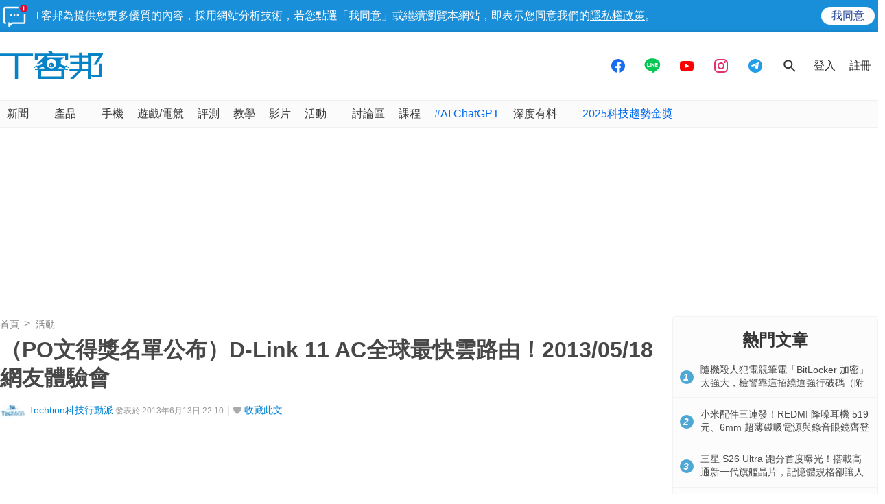

--- FILE ---
content_type: text/html; charset=utf-8
request_url: https://www.techbang.com/posts/13199
body_size: 42554
content:
<!DOCTYPE html>
<html lang="zh-tw"
      xmlns="http://www.w3.org/1999/xhtml"
      xmlns:og="http://ogp.me/ns#"
      xmlns:fb="http://www.facebook.com/2008/fbml">
<head>
  <meta charset="utf-8">
  <meta name="viewport" content="width=device-width, initial-scale=1"/>
  <meta property="fb:pages" content="161676900673">
  <title>（PO文得獎名單公布）D-Link 11 AC全球最快雲路由！2013/05/18網友體驗會 | T客邦</title>
  <meta name="description" content="「超速」不被開單、還能吸引眾人羨慕的眼光，世界上還有這種事？！D-Link 11 AC全球最快雲路由，連網快、上傳快、下載當然也超快，別人還在龜速爬，11 AC早已讓你輕鬆抵達終點！向苦等高清檔案、緩慢傳輸的日子說掰掰，只要體驗過D-Link全球最快雲路由下載秒殺的極速快感，你會對其它Router含淚說「我回不去了」！" />
  <meta name="keywords" content="活動,網站活動" />
  <meta name="robots" content="max-image-preview:large">
  <link rel="canonical" href="https://www.techbang.com/posts/13199-5-18-d-link-11ac-routes-invite-you-to-race-with-the-fastest-in-the-world" />
  <link rel="amphtml" href="https://www.techbang.com/posts/13199-5-18-d-link-11ac-routes-invite-you-to-race-with-the-fastest-in-the-world.amp" />
  <link rel="alternate" type="application/rss+xml" title="T客邦 - 全站文章 RSS" href="https://feeds.feedburner.com/techbang/daily" />
  <link rel="shortcut icon" href="/favicon.ico">
  <link href="/techbang-ip.png" rel="apple-touch-icon" />
  <link href="/techbang-ip4.png" rel="apple-touch-icon" />
  <link href="/techbang-ipad.png" rel="apple-touch-icon" />

  <meta name="application-name" content="T客邦 techbang"/>
  <meta name="msapplication-TileColor" content="#00adef"/>
  <meta name="msapplication-TileImage" content="https://cdn0.techbang.com/assets/65b0c3c6-c701-45ed-bca3-1976fc849678-7ee2e27d00e5fe3c83082ef37e4c077359c62e6e17eff72283a8c48cd4af4488.png"/>

  <link rel="stylesheet" media="screen" href="https://cdn2.techbang.com/assets/application-a442db67e608dd19205197e54fa91f4f14cfbd5f3f6098501eb331d5e4128e91.css" />
  

  <meta name="csrf-param" content="authenticity_token" />
<meta name="csrf-token" content="1oZkeyPMJ//juAcOErLod3DPATWpcHTsPPwdWTT/dSdGbKJjlqp1WxIoPtTAGpOupAfgViGhnf0dbJcv+M/Hbw==" />

  <meta property="og:title" content="（PO文得獎名單公布）D-Link 11 AC全球最快雲路由！2013/05/18網友體驗會"><meta property="og:description" content="「超速」不被開單、還能吸引眾人羨慕的眼光，世界上還有這種事？！D-Link 11 AC全球最快雲路由，連網快、上傳快、下載當然也超快，別人還在龜速爬，11 AC早已讓你輕鬆抵達終點！向苦等高清檔..."><meta property="og:type" content="article"><meta property="og:image" content="https://cdn1.techbang.com/system/excerpt_images/13199/original/39444050ad5b8dd6240414b2260d8901.jpg?1367565602"><meta property="og:url" content="http://www.techbang.com/posts/13199"><meta property="article:publisher" content="https://www.facebook.com/TKbang" />
<meta property="article:author" content="https://www.facebook.com/TKbang" />
<meta property="article:published_time" content="2013-06-13T14:10:00Z">

  <meta property="dable:image" content="https://cdn1.techbang.com/system/excerpt_images/13199/special_headline/39444050ad5b8dd6240414b2260d8901.jpg?1367565602">  <meta property="dable:item_id" content="13199">
    <meta name="popIn_certification" content=non_adult>

  
  

  

  

  <meta property="og:site_name" content="T客邦">
<meta property="fb:app_id" content="258434103148">
<meta name="twitter:card" content="summary_large_image" />
<meta name="twitter:site" content="@techbang" />

  <script type="application/javascript" src="//anymind360.com/js/6237/ats.js"></script>


  <script src="https://s.techbang.com/login?_=1769193363&amp;gateway=1&amp;service=https%3A%2F%2Fwww.techbang.com%2Fsession%2Fsync.js%3Flogin%3D" async="async"></script>
  <!--[if lt IE 9]><script src="https://cdn2.techbang.com/assets/shims/html5shiv-db0cbab303cdcc0326e74a0de2ac38f51830d73090b0874423d5ac082cc671ec.js"></script><![endif]-->

  <script>
  document.addEventListener('DOMContentLoaded', function() {
    if ($("#dablewidget_BoxPzro8").length) {
      var dable_section_height = $("#dablewidget_BoxPzro8").offset().top,
          enable_scroll_load = true,
          load_dable_js = function(){
                            (function(d,a,b,l,e,_) {
                            d[b]=d[b]||function(){(d[b].q=d[b].q||[]).push(arguments)};e=a.createElement(l);
                            e.async=1;e.charset='utf-8';e.src='//static.dable.io/dist/plugin.min.js';
                            _=a.getElementsByTagName(l)[0];_.parentNode.insertBefore(e,_);
                            })(window,document,'dable','script');
                            dable('setService', 'techbang.com');
                            dable('sendLog');
                          };

      $(window).scroll(function(){
        if (enable_scroll_load && dable_section_height - $(window).scrollTop() < 1300) {
          load_dable_js();
          enable_scroll_load = false;
        }
      });
    }
  })
</script>

      <script>
//<![CDATA[
function load_gpt(){var e=document.createElement("script");e.async=!0,e.type="text/Javascript",e.src="https://www.googletagservices.com/tag/js/gpt.js";var t=document.getElementsByTagName("script")[0];t.parentNode.insertBefore(e,t)}var googletag=googletag||{};googletag.cmd=googletag.cmd||[];var enable_scroll_load=!0;/Mobi/.test(navigator.userAgent)?document.addEventListener("scroll",function(){enable_scroll_load&&(load_gpt(),enable_scroll_load=!1)}):load_gpt();var create_cookie=function(e,t,n){var o,l=new Date;n=n||1,l.setTime(l.getTime()+24*n*60*60*1e3),o="; expires="+l.toGMTString(),document.cookie=escape(e)+"="+escape(t)+o+"; path=/"},read_cookie=function(e){e=escape(e)+"=";for(var t=document.cookie.split(";"),n=0;n<t.length;n++){for(var o=t[n];" "===o.charAt(0);)o=o.substring(1,o.length);if(0===o.indexOf(e))return unescape(o.substring(e.length,o.length))}return null},dfp_crazy_ads_render=function(e){var t,n=!1,o=0,l=function(){var e=document.querySelectorAll("#crazy_ad_big > div")[0];if(void 0!==e||null!=e){var n=document.createElement("a");n.id="crazyad_close_button",n.innerHTML="\u95dc\u9589\u5ee3\u544a",n.style.position="absolute",n.style.zIndex="3",n.style.right="5px",n.style.marginTop="5px",n.style.color="#fff",n.style.fontSize="14px",n.style.cursor="pointer",n.style.backgroundColor="rgba(0,0,0,0.7)",n.style.padding="5px",n.addEventListener("click",function(){var e=document.getElementById("crazy_ad_big"),n=document.getElementById("crazyad_open_button");e.style.display="none",n.style.display="block",this.style.display="none",this.dataset.settimeout="Y",null!=t&&clearInterval(t)}),e.insertBefore(n,e.firstChild)}},a=function(){var e=document.querySelectorAll("#crazy_ad_small > div")[0];if(void 0!==e||null!=e){var t=document.createElement("a");t.id="crazyad_open_button",t.innerHTML="\u5c55\u958b\u5ee3\u544a",t.style.position="absolute",t.style.zIndex="3",t.style.right="315px",t.style.marginTop="5px",t.style.color="#fff",t.style.fontSize="14px",t.style.cursor="pointer",t.style.backgroundColor="rgba(0,0,0,0.7)",t.style.padding="5px",t.addEventListener("click",function(){var e=document.getElementById("crazy_ad_big"),t=document.getElementById("crazyad_close_button");e.style.display="block",t.style.display="block",this.style.display="none"}),e.insertBefore(t,e.firstChild)}};if(0==o&&e.classList.contains("crazy-ads")){o=1,l(),a();new Date;var s=e.dataset.resource,i=e.dataset.type,r="";r=null==s?window.location.hostname.replace(".","_")+"_"+i:s+"_"+i,null==read_cookie(r)&&(create_cookie(r,!0),n=!0);var c=document.getElementById("crazy_ad_big"),d=(c=document.getElementById("crazy_ad_big"),document.getElementById("crazyad_close_button")),u=document.getElementById("crazyad_open_button");if(1==n){if(c.style.display="block",d.style.display="block",u.style.display="none","Y"!=d.dataset.settimeout){var m=0;t=setInterval(function(){m+=1,c.style.display="none",d.style.display="none",u.style.display="block",1==m&&clearInterval(t)},12e3)}}else c.style.display="none",d.style.display="none"}},dfp_mobile_full_render=function(e,t){var n=!1,o=function(e,t=null){n=!0,e.addEventListener("click",function(){this.parentNode.remove(),t&&t.click()})},l=function(n=null){var l=(document.documentElement.clientWidth-t.size[0])/2,a=document.getElementsByClassName("mobile_full_ads_close")[0];a.style.right=l+"px",a.style.backgroundPositionX="right",e.parentNode.style.display="block",a.style.display="block",o(a,n)};let a=function(t=null){let n=function(e){e&&e.click()};if(!s.contentDocument)return n(t),!1;let o=s.contentDocument.getElementsByClassName("adsbyfalcon").length>0,a=e.getElementsByClassName("scupioadslot").length>0,r=s.contentDocument.getElementById("nextAD"),c=s.contentDocument.getElementById("vm5ad-js-sdk"),d=s.contentDocument.getElementsByTagName("img").length>0;if(a||o){var u=document.createElement("div"),m=s.contentDocument.body.childNodes;for(i=0;i<m.length;i++)if("SCRIPT"==m[i].nodeName){if(m[i].src.length>0){var y=document.createElement("script");y.type="text/javascript",y.src=m[i].src,u.appendChild(y)}}else if("A"==m[i].nodeName&&0!=m[i].getAttribute("src")){var g=document.createElement("script");g.setAttribute("async",""),g.src=m[i].getAttribute("src"),u.appendChild(g)}else{var f=m[i].cloneNode(!0);u.appendChild(f)}document.body.appendChild(u)}else if(r){$(s.contentDocument).on("DOMNodeInserted",ad2Listener=function(e){p(e)}),s.contentWindow.addEventListener("message",clickforceListener=function(e){_(e)});function p(e){e.target.querySelector("img[src='https://content.ad2iction.com/mediascroll/logo.jpg']")&&(l(t),b(),v())}function _(e){"pop_ads=0"===e.data?(v(),b()):"pop_ads=1"===e.data&&(l(t),v(),b())}function v(){s.contentWindow.removeEventListener("message",clickforceListener)}function b(){$(s.contentDocument).off("DOMNodeInserted",ad2Listener)}}else if(c){var h=new MutationObserver(function(e){e.forEach(function(){l(t),k(),h.disconnect()})});s.contentDocument.addEventListener("DOMNodeInserted",vmfiveListener=function(e){E(e)});function E(){var e=s.contentDocument.getElementsByClassName("vmadsdk-ad-remote")[0];e&&h.observe(e,{attributes:!0,attributeFilter:["style"]})}function k(){s.contentDocument.removeEventListener("DOMNodeInserted",vmfiveListener)}}else if(d){var x=function(e){var t=$.Deferred(),n=new Image;return n.onload=function(){t.resolve()},n.src=e,t.promise()};t&&s.contentDocument.getElementsByTagName("img")[0].addEventListener("click",function(){history.pushState({url:t.href},"","")});var B=x(s.contentDocument.getElementsByTagName("img")[0].src);$.when.apply(null,B).done(function(){l(t)})}else{I();function I(){s.contentDocument.querySelector("iframe[id^='frame-innity']")||L()}function L(){l(t)}}(document.querySelectorAll(".mobile_full_ads_close").length<=0||document.querySelectorAll(".mobile_full_ads_close")[0].style.length<=0)&&n(t)};if(e.classList.contains("mobile-full")){var s=document.getElementById("google_ads_iframe_"+e.dataset.unit+"_0");history.state&&history.state.url&&window.location.replace(history.state.url),document.querySelectorAll(".article a").forEach(function(e){e.addEventListener("click",function(e){e.preventDefault();let t=document.createElement("a");t.href=this.href,"_blank"===this.getAttribute("target")&&(t.target="_blank"),document.body.appendChild(t),n?t.click():a(t)},!1)})}},dfp_gold_text_render=function(e){if(e.classList.contains("gold-text")){var t=e.dataset.color,n=e.dataset.unit,o=document.getElementById("google_ads_iframe_"+n+"_0").contentDocument;o.getElementsByTagName("body")[0].style.cssText="text-align: center; line-height: 30px;",0!=o.getElementsByTagName("a").length&&(o.getElementsByTagName("a")[0].style.cssText="text-decoration: none;"),0!=o.getElementsByTagName("span").length&&(o.getElementsByTagName("span")[0].style.cssText="color: "+t+";")}},dfp_close_btn_render=function(e){if(e.classList.contains("close-btn")&&document.getElementById("google_ads_iframe_"+e.dataset.unit+"_0").src.length>0){var t=document.getElementById(e.id);t.style.display="none",window.addEventListener("message",ytIframeListener=function(e){n(e)});function n(e){"yt_iframe=1"===e.data&&($(t).slideToggle(700),o(),l())}function o(){var e=a(),n=t.querySelector("iframe");t.insertBefore(e,t.firstChild),e.addEventListener("click",function(){function e(){"none"==t.style.display&&(n.remove(),clearInterval(o))}$(t).slideToggle(700),this.style.display="none";var o=setInterval(function(){e()},1e3)})}function l(){window.removeEventListener("message",ytIframeListener)}function a(){var e=document.createElement("a");return e.id="dfp_close_button",e.innerHTML="\u95dc\u9589\u5ee3\u544a",e.style.position="absolute",e.style.height="30px",e.style.lineHeight="30px",e.style.right="-5px",e.style.top="-5px",e.style.margin="5px",e.style.padding="0 5px",e.style.cursor="pointer",e.style.background="rgba(6, 6, 6, 0.3)",e.style.color="#fff",e.style.textAlign="center",e.style.border="1px solid",e}}};googletag.cmd.push(function(){googletag.pubads().addEventListener("slotRenderEnded",function(e){var t=e.slot.getSlotElementId(),n=document.getElementById(t);void 0!==n&&null!=n&&0==e.isEmpty&&(dfp_gold_text_render(n,e),dfp_mobile_full_render(n,e),dfp_close_btn_render(n,e),dfp_crazy_ads_render(n,e))})}),window.closeFullAD=function(){$(".mobile_full_ads").remove()};
//]]>
</script>

    <script type='text/javascript'> googletag.cmd.push(function() { googletag.defineSlot("/1067003/techbang_i_p_970x90", [[970, 100], [970, 90]], "dfp-middle_techbang_desktop_2") .setCollapseEmptyDiv(true) .addService(googletag.pubads()); googletag.defineSlot("/1067003/techbang_i_r_300x100_1", [[300, 100]], "dfp-sidebar_techbang_desktop_4") .setCollapseEmptyDiv(true) .addService(googletag.pubads()); googletag.defineSlot("/1067003/techbang_i_r_300x250_1", [[300, 250]], "dfp-sidebar_techbang_desktop_5") .setCollapseEmptyDiv(true) .addService(googletag.pubads()); googletag.defineSlot("/1067003/techbang_r_300x250", [[1, 1], [300, 170], [300, 250]], "dfp-sidebar_techbang_r_300x250") .setCollapseEmptyDiv(true) .addService(googletag.pubads()); googletag.defineSlot("/1067003/techbang_i_r_300x100_2", [[300, 100]], "dfp-sidebar_techbang_desktop_6") .setCollapseEmptyDiv(true) .addService(googletag.pubads()); googletag.defineSlot("/1067003/techbang_i_r_300x100_3", [[300, 100]], "dfp-sidebar_techbang_desktop_7") .setCollapseEmptyDiv(true) .addService(googletag.pubads()); googletag.defineSlot("/1067003/techbang_i_r_300x250_2", [[300, 250]], "dfp-sidebar_techbang_desktop_8") .setCollapseEmptyDiv(true) .addService(googletag.pubads()); googletag.defineSlot("/1067003/techbang_i_r_300x600_1", [[300, 600]], "dfp-sidebar_techbang_desktop_9") .setCollapseEmptyDiv(true) .addService(googletag.pubads()); googletag.defineSlot("/1067003/techbang_content_stickyAD", [[300, 600]], "dfp-sidebar_techbang_desktop_11") .setCollapseEmptyDiv(true) .addService(googletag.pubads()); googletag.defineSlot("/1067003/techbang_all_pushdown_970x250", [[970, 250]], "dfp-techbang_all_pushdown_970x250") .setCollapseEmptyDiv(true,true) .addService(googletag.pubads()); googletag.defineSlot("/1067003/techbang_idle_970x250", [[970, 250]], "dfp-techbang_idle_970x250") .setCollapseEmptyDiv(true) .addService(googletag.pubads()); googletag.defineSlot("/1067003/techbang_i_m_970x250_1", [[970, 250], [970, 90], [728, 90]], "dfp-techbang_i_m_970x250_1") .setCollapseEmptyDiv(true) .addService(googletag.pubads()); googletag.defineSlot("/1067003/techbang_i_m_970x250_2", [[970, 250], [970, 90], [728, 90]], "dfp-techbang_i_m_970x250_2") .setCollapseEmptyDiv(true) .addService(googletag.pubads()); googletag.defineSlot("/1067003/techbang_Desktop_posts_inline_video", [[1, 1], [357, 200]], "dfp-techbang_Desktop_posts_inline_video") .setCollapseEmptyDiv(true) .addService(googletag.pubads()); googletag.defineSlot("/1067003/techbang_desktop_mega_bottom_anchor", [[1, 1], [970, 90], [728, 90]], "dfp-techbang_desktop_mega_bottom_anchor") .setCollapseEmptyDiv(true) .addService(googletag.pubads()); googletag.defineSlot("/1067003/techbang_i_d_970x250", [[970, 250], [970, 90], [728, 90]], "dfp-techbang_i_d_970x250") .setCollapseEmptyDiv(true) .addService(googletag.pubads()); if(localStorage.getItem('_itg_segments') !== null && localStorage.getItem('_itg_segments') !== undefined){ googletag.pubads().setTargeting('itg_segments_0', JSON.parse(localStorage.getItem('_itg_segments'))['pr0']); googletag.pubads().setTargeting('itg_segments_20', JSON.parse(localStorage.getItem('_itg_segments'))['pr20']); googletag.pubads().setTargeting('itg_segments_50', JSON.parse(localStorage.getItem('_itg_segments'))['pr50']); googletag.pubads().setTargeting('itg_segments_80', JSON.parse(localStorage.getItem('_itg_segments'))['pr80']); } googletag.pubads().enableAsyncRendering(); googletag.pubads().enableSingleRequest(); googletag.pubads().enableLazyLoad({ fetchMarginPercent: 200, renderMarginPercent: 100, mobileScaling: 2.0 }); googletag.enableServices(); }); </script>

  <script type="text/javascript">
  document.addEventListener('DOMContentLoaded', function() {
    if ($("#_popIn_recommend_word").length) {
      var popin_section_height = $("#_popIn_recommend_word").offset().top,
          enable_scroll_load = true,
          load_popin_js = function() {
                            var pa = document.createElement('script');
                            pa.type = 'text/javascript';
                            pa.charset = "utf-8";
                            pa.async = true;
                            pa.src = window.location.protocol + "//api.popin.cc/searchbox/techbang.js";
                            var s = document.getElementsByTagName('script')[0];
                            s.parentNode.insertBefore(pa, s);
                          };

      $(window).scroll(function(){
        if (enable_scroll_load && popin_section_height - $(window).scrollTop() < 1300) {
          load_popin_js();
          enable_scroll_load = false;
        }
      });
    }
  })
</script>

  <script type="application/ld+json">
  [{"@context":"https://schema.org","@type":"NewsArticle","mainEntityOfPage":"http://www.techbang.com/posts/13199","headline":"（PO文得獎名單公布）D-Link 11 AC全球最快雲路由！2013/05/18網友體驗會","image":{"@type":"ImageObject","url":"https://cdn1.techbang.com/system/excerpt_images/13199/original/39444050ad5b8dd6240414b2260d8901.jpg?1367565602","width":1200,"height":630},"datePublished":"2013-06-13T22:10:00+0800","dateModified":"2020-09-30T14:08:16+0800","author":{"@type":"Person","name":"Techtion科技行動派","url":"https://www.techbang.com/users/pchomead"},"publisher":{"@type":"Organization","name":"T客邦","logo":{"@type":"ImageObject","url":"/site-logo.png","width":200},"url":"https://www.techbang.com"},"description":"「超速」不被開單、還能吸引眾人羨慕的眼光，世界上還有這種事？！D-Link 11 AC全球最快雲路由，連網快、上傳快、下載當然也超快，別人還在龜速爬，11 AC早已讓你輕鬆抵達終點！向苦等高清檔案、緩慢傳輸的日子說掰掰，只要體驗過D-Link全球最快雲路由下載秒殺的極速快感，你會對其它Router含淚說「我回不去了」！","url":"http://www.techbang.com/posts/13199","thumbnailUrl":"https://cdn1.techbang.com/system/excerpt_images/13199/original/39444050ad5b8dd6240414b2260d8901.jpg?1367565602","articleSection":"活動","keywords":"網站活動","articleBody":"5月18日，D-Link 11 ACtion!『超速』體驗會現場，網友們不僅可以親身感受網路速度超人一等的優越快感，現場還將一口氣展示D-Link 11 AC系列產品下的多元雲端應用，像是雲監控、雲儲存、mydlink App、SharePort Mobile App等，同時，Techtion科技行動派也精心規畫三大主題體驗區，以雲遊會、闖關集章的輕鬆形式，帶你一覽D-Link多元、整合、便利的雲端產品。你將會驚訝地發現，D-Link雲系列產品，速度就是這麼快！設定就是這麼簡單！我們評選出優質好文，恭喜這些網友們！◆Techtion完美大賞（1名）：D-Link 11AC極速飆網尊爵組【DIR-810L（價值2,190元）+New HTC One （價值19,900元）】mtcmos 【D-Link 11AC全球最快雲路由體驗會】盡情無限飆網，樂遊雲端生活◆Techtion頂尖賞（1名）：D-Link 11AC極速飆網旗艦組【DIR-850L（價值3,290元）+DWA171（價值1,100元）】xwin32  「D-Link 11 AC全球最快雲路由體驗會！」貫徹【Dの意志】：網通設備界的霸主-友訊科技◆Techtion出眾賞（3名）： WD 500GB 超薄行動硬碟（價值3,500元）beetlemaca 「D-Link 11AC 體驗會」D-Link 11 AC 我要成為雲路由之王 !! 全球最快雲路由 !!ysyyu 「D-Link 802.11AC」無線飆網，享受極速，全新超速雲路由體驗會happyJC1106 「D-Link 11AC 體驗會」能夠全球最快雙頻AC高速飆網，你還將就於150的限速嗎?◆Techtion優質賞（4名）：X-Mini KAI震撼迷你喇叭（價值2,880元）dancer  「D-LINK 11AC體驗會」極速狂飆‧競速未來~全球最快雲路由體驗會fb:1507093444 「D-Link 11 AC體驗會」實際體驗平步青雲~直上雲宵的雲端極速快感心得分享hy321250 11AC、同步雙頻！D-Link全球最快雲路由體驗會loveamigo 「D-Link 11AC 體驗會」全球最快雲路由、無限新境界◆Techtion佳作賞（6名）：BRIGHT H5攜帶型變換飾片耳機（價值1,600元）gric  「D-Link 11AC體驗會」三倍速上網、1750M高速傳輸，玩全球最快雲路由D-Link 11 AC體驗整套雲端應用c14155585 台灣之光 D-Link-11AC阿雲仔超速又超值啦!jerrylee777 「D-Link 11 AC體驗會」 5G 網路新視界 無線魅力無法檔linuslee 「D-Link 11AC體驗會」雲路由、雲監控、雲儲存，給您萬無一失的高速生活。ericjankimo 無線超速歡樂趴 - D-Link 11AC 全球最快雲路由網友體驗會arznable 「D-Link 11AC體驗會」♠高速雲端生活、享受樂活人生♠◆Techtion好文賞：LUXA2 F2-磁性耳塞式耳機（價值1,250元）fb:100002491872208 、fb:609349209、tpdsp0598、Kenzox、fb:100000326546244、victorhig、fb:100000216565605、esaymaker、BugKCY、zsc15461、tony840403、s0320018、shiow、akirachen、snowanimal、wehchen、smountains、jeng_shin、fb:100000393518615、gontera、 wttt888、huchungling、neouk3、loken0408、z11112x、tarpan、yuhan1126◆搶先獎loken0408hy321250loveamigo 活動內容•活動時間：2013年5月18日(六) PM 2:00 至 4:30。1:30 PM開放入場，2:00 PM活動開始後不得入場，請報名參加的網友務必準時進場。•活動地點：內湖莉蓮會館(台北市內湖區堤頂大道一段327號)因體恤報名網友前往體驗會場的方便與舒適，將備有接駁交通車。 報到發車時間13：00捷運後山埤站四號出口，準時發車，逾時不候。•活動名額：40名•報名資格：T客邦網友、部落客、3C玩家•報名方式：步驟1 網路填寫報名基本資料，即可獲得報名資格。(報名已結束)步驟2 報名資格挑選。參加資格挑選說明：  (一)需為T客邦會員，按此加入會員。  (二)體驗會後，願意至「Techtion科技行動派活動專區」po體驗心得文者。  (三)活動出席率佳、不任意缺席、遲到、早退者。  (四)對科技新品有強烈興趣者。步驟3 出席名單公布。Victorhig、tony840403、Wehchen、ericjankimo、akirachen、fb:100002491872208、neouk3、jerrylee777、loken0408、esaymaker、BugKCY、fb:1507093444、tarpan、jeng_shin、YH HUANG、fb:100000216565605、loveamigo、c14155585、 fb:100000326546244、tpdsp0598、hy321250、Kenzox、ysyyu、ericjankimo、dancer、dhajmd@gmail.com、linuslee、s0320018、snowanimal、cafpeter、zsc15461、arznable、shiow、beetlemaca、gric、wttt888、happyJC1106、titoni、huchungling、fb:100000393518615、gontera、fb:609349209、z11112x、smountains、mtcmos、xwin32、yuhan1126以上出席者，皆已接到活動小組電話確認及mail信件，再麻煩各位網友準時出席，T客邦活動小組感謝大家的熱情參與！一、伴手禮：參加者即可獲得體驗會獨家伴手禮一份。二、打卡禮：D-Link友訊科技2013雲世代宅客愛地球演唱會門票兌換券一張。三、闖關禮：凡於活動現場三大體驗區闖關並完成集章，即可獲得D-Link DIR-505雲旅機(多功能迷你無線路由器)乙台。◆Techtion完美大賞（1名）：D-Link 11AC極速飆網尊爵組【DIR-810L（價值2,190元）+New HTC One （價值19,900元）】◆Techtion佳作賞（6名）：BRIGHT H5攜帶型變換飾片耳機（價值1,600元）未得上述15名獎項的網友們也別氣餒，Techtion為感謝網友的支持與捧場，只要有到「Techtion科技行動派活動專區」po文且符合po文規範者，將會送您LUXA2 F2-磁性耳塞式耳機（價值1,250元）。●若有任何不可抗拒之因素，主辦單位保有隨時修改活動內容之權力。●以上所提及之贈品規格、外觀，請以實際送出的物品為準，如有不便之處，還請您多多見諒。●依財政部規定，獎品金額超過NT$20,000以上，需自行給付稅額10%，若得獎者不願意給付稅金，則視同放棄得獎資格，主辦單位得以讓第二順位遞補獲獎。●為提供訂購、行銷、客戶管理或其他合於營業登記項目或章程所定業務需要之目的，家庭傳媒集團（即英屬蓋曼群島商家庭傳媒股份有限公司城邦分公司、城邦事業股份有限公司、書虫股份有限公司、墨刻出版股份有限公司、城邦原創股份有限公司），於本集團之營運期間及地區內，將以mail、傳真、電話、簡訊、郵寄或其他公告方式利用您提供之資料（資料類別：C001、C002、C003、C011等）。利用對象除本集團外，亦可能包括相關服務的協力機構。如您有依個資法第三條或其他需服務之處，得致電本公司客服中心電話0800-020-299請求協助。相關資料如為非必填項目，不提供亦不影響您的權益。●網友需授權友訊科技以及T客邦網站使用其撰寫文章內之圖片、文字與影音之權利。●活動與會網友需接受上述規則。●闖關禮（D-Link雲旅機）領取需於活動現場簽署贈品簽收單並檢附清楚身分證正反面影本，俾利贈品領取之用。●心得獎Techtion完美大賞得主，因實體獎項金額超過NT20000，需依稅法自行負擔所得稅NT2209(稅率10%)、回簽贈品簽收單、清楚身分證正反面影本後，爰作開立扣繳憑單之用，D-Link始會將獎項寄出。●心得獎（Techtion完美大賞及Techtion頂尖賞）得主，需回簽贈品簽收單並檢附清楚身分證正反面影本後，爰作開立扣繳憑單之用，D-Link始會將獎項寄出。依據中華民國所得稅法第7條、第8條及各類所得扣繳率標準第2條、第3條之[競技、競賽、機會中獎之獎金或給予]相關規定，凡得獎價值超過新台幣20,000元整(含)，中獎者為中華民國境內居住之個人，依法課徵所得稅按給付全額扣取百分之二十，並簽具領據一份，獲贈現金得獎者，稅額將直接從獎金中扣繳;得獎價值在台幣1.000元(含)以上時，中獎者須簽具領據一份，本活動將由執行單位開立所得稅扣繳憑單給中獎者。"},{"@context":"https://schema.org","@type":"BreadcrumbList","itemListElement":[{"@type":"ListItem","position":1,"item":{"@id":"https://www.techbang.com","name":"T客邦"}},{"@type":"ListItem","position":2,"item":{"@id":"https://www.techbang.com/categories/5","name":"活動"}},{"@type":"ListItem","position":3,"item":{"@id":"http://www.techbang.com/posts/13199","name":"（PO文得獎名單公布）D-Link 11 AC全球最快雲路由！2013/05/18網友體驗會"}}]},null]
</script>

  <meta name='dailymotion-domain-verification' content='dmc241bx16fyimkj9' />
  <script>
//<![CDATA[

  var all_cookie = document.cookie.split(';');
  var google_id = '';
  all_cookie.forEach(function(e){
    if(e.match(/\s_ga=GA\d\.\d\./)) {
      google_id = e.replace(/\s_ga=GA\d\.\d\./, '');
    }
  });

  var str = document.querySelector('meta[property="og:site_name"]').content

  window.dataLayer = window.dataLayer || [];
  window.dataLayer.push({
    'google_id' : google_id,

    'post_id' : '13199',
    'category' : '活動'.split(','),
    'tag' : '網站活動'.split(','),
    'publication_date' : '2013-06-13 22:10',
    'author_login_name' : 'pchomead',
    'author_nickname' : 'Techtion科技行動派',
    'words' : '4428'
  });

//]]>
</script>
  <!-- Google Tag Manager -->
<script>
  setTimeout(function(){
    (function(w,d,s,l,i){w[l]=w[l]||[];w[l].push({'gtm.start':
    new Date().getTime(),event:'gtm.js'});var f=d.getElementsByTagName(s)[0],
    j=d.createElement(s),dl=l!='dataLayer'?'&l='+l:'';j.async=true;j.src=
    'https://www.googletagmanager.com/gtm.js?id='+i+dl;f.parentNode.insertBefore(j,f);
    })(window,document,'script','dataLayer','GTM-PKCDSH');
  }, 2000);
</script>
<!-- End Google Tag Manager -->

  <script>
  let first_link_place = document.getElementsByTagName('link')[0],
      link = document.createElement('link'),
      first_script_place = document.getElementsByTagName('script')[0],
      xpush_script = document.createElement('script')

  link.rel = 'serviceworker'
  link.href = "https://www.techbang.com/ucf_sw.js"
  xpush_script.type = 'text/javascript'
  xpush_script.src = 'https://cdn.aralego.net/xpush/sdk.js'

  setTimeout(function () {
    first_link_place.parentNode.insertBefore(link, first_link_place)
    first_script_place.parentNode.insertBefore(xpush_script, first_script_place)
  }, 3000)

  setTimeout(function () {
    window.xpush.registerPush('par-772798A8BBB2AE640BB4A3EA6D64E47B', 'pub-9A2A7969DDD268B304423A93BDB2926E')
  }, 5000)
</script>

</head>

<!--[if lte IE 6]><body id="doc" class="ie6"><![endif]-->
<!--[if IE 7]><body id="doc" class="ie7"><![endif]-->
<!--[if IE 8]><body id="doc" class="ie8"><![endif]-->
<!--[if gte IE 9]><body id="doc" class="ie9"><![endif]-->
<!--[if !IE]>--><body id="doc" class=""><!--<![endif]-->
  <!-- Google Tag Manager (noscript) -->
<noscript><iframe src="https://www.googletagmanager.com/ns.html?id=GTM-PKCDSH"
height="0" width="0" style="display:none;visibility:hidden"></iframe></noscript>
<!-- End Google Tag Manager (noscript) -->

        <script>
      window.fbAsyncInit = function() {
        FB.init({
          appId: "258434103148",
          version: "v3.0", //pass version for the new javascript sdk
          status: true, // check login status
          cookie : true, // enable cookies to allow the server to access the session
          xfbml  : true // parse XFBML
        });
        
      };

      setTimeout(function(){
        (function(d, s, id) {
          var js, fjs = d.getElementsByTagName(s)[0];
          if (d.getElementById(id)) return;
          js = d.createElement(s); js.id = id;
          js.src = "//connect.facebook.net/zh_TW/sdk.js";
          fjs.parentNode.insertBefore(js, fjs);
        }(document, 'script', 'facebook-jssdk'));
      }, 4000);
      </script>


  <div id="stickies">
        <div class="notify_stickie" id="stickie_145528880">
          <div class="notify_container">
            <div class="notify-wrapper">
              <span class="notify-icon"></span>
              T客邦為提供您更多優質的內容，採用網站分析技術，若您點選「我同意」或繼續瀏覽本網站，即表示您同意我們的<a target="_blank" href="https://www.techbang.com/pages/privacy">隱私權政策</a>。
            </div>
            <div class="btn-wrapper">
              <div class="cookie_policy_close_btn agree-btn">
                <a href="#">我同意</a>
              </div>
            </div>
          </div>
        </div>
      </div>

  <header class="nav-menu">
  <div class="nav-header-wrapper">
    <div class="nav-header-holder container">

      <div class="site-logo">
        <a href="/"><img alt="T客邦" src="https://cdn1.techbang.com/assets/imgs/techbang-logo-32a6fc4dbc0fa4166bf794994fb01d56d2149d26a149d71a406e8d8aed754f4a.svg" /></a>
      </div>

      <div class="ads-holder-tmp">
        <div class="google-dfp"></div>
      </div>

      <div class="social-wrapper">
        <a target="_blank" href="https://www.facebook.com/TKbang">
          <svg xmlns="http://www.w3.org/2000/svg" width="24" height="24" viewBox="0 0 24 24" fill="none">
            <path fill-rule="evenodd" clip-rule="evenodd" d="M12 22C17.5228 22 22 17.5228 22 12C22 6.47715 17.5228 2 12 2C6.47715 2 2 6.47715 2 12C2 16.9288 5.56576 21.0247 10.2583 21.8489V15.0583H7.71429V12.2358H10.2583V10.0846C10.2583 7.63781 11.7535 6.28571 14.043 6.28571C15.1389 6.28571 16.2857 6.47642 16.2857 6.47642V8.87933H15.0215C13.7769 8.87933 13.3894 9.63264 13.3894 10.405V12.2358H16.1683L15.7241 15.0583H13.3894V21.8818C12.9072 21.9556 12.4144 21.9954 11.9128 21.9996C11.9418 21.9999 11.9709 22 12 22Z" fill="#176CF0"/>
          </svg>
</a>
        <a target="_blank" href="https://line.me/R/ti/p/%40mmx9155h">
          <svg xmlns="http://www.w3.org/2000/svg" width="24" height="24" viewBox="0 0 21 22" fill="none">
            <path fill-rule="evenodd" clip-rule="evenodd" d="M20.7407 9.51696C20.7407 4.82068 16.0888 1 10.3703 1C4.65255 1 0 4.82068 0 9.51696C0 13.7272 3.68936 17.2531 8.67291 17.9198C9.01067 17.9935 9.4703 18.1452 9.5866 18.4373C9.69117 18.7027 9.65499 19.1184 9.62 19.3863C9.62 19.3863 9.49833 20.1269 9.47209 20.2847L9.46807 20.308C9.41884 20.5922 9.29462 21.3093 10.3703 20.8504C11.4772 20.3784 16.3427 17.2915 18.5183 14.7571C20.0213 13.0892 20.7407 11.3965 20.7407 9.51696ZM8.26327 7.24026H7.53586C7.42433 7.24026 7.33368 7.3317 7.33368 7.44403V12.0118C7.33368 12.1244 7.42433 12.2156 7.53586 12.2156H8.26327C8.3748 12.2156 8.46526 12.1244 8.46526 12.0118V7.44403C8.46526 7.3317 8.3748 7.24026 8.26327 7.24026ZM12.5427 7.24026H13.2701C13.3818 7.24026 13.4721 7.3317 13.4721 7.44403V12.0118C13.4721 12.1244 13.3818 12.2156 13.2701 12.2156H12.5427C12.4777 12.2156 12.4145 12.1827 12.3773 12.1294L10.304 9.29889V12.0118C10.304 12.1244 10.2135 12.2156 10.1018 12.2156H9.37458C9.26305 12.2156 9.1724 12.1244 9.1724 12.0118V7.44403C9.1724 7.3317 9.26305 7.24026 9.37458 7.24026H10.1018C10.1696 7.24407 10.2317 7.27283 10.27 7.33089L12.3407 10.1578V7.44403C12.3407 7.3317 12.4311 7.24026 12.5427 7.24026ZM6.50986 11.072H4.53338V7.44446C4.53338 7.33172 4.44292 7.24028 4.33159 7.24028H3.60398C3.49245 7.24028 3.402 7.33172 3.402 7.44446V12.0115C3.402 12.1223 3.49205 12.2158 3.60378 12.2158H6.50986C6.62139 12.2158 6.71144 12.1242 6.71144 12.0115V11.2762C6.71144 11.1634 6.62139 11.072 6.50986 11.072ZM17.4887 8.17997C17.4887 8.29291 17.3986 8.38414 17.2871 8.38414H15.3108V9.15603H17.2871C17.3986 9.15603 17.4887 9.24767 17.4887 9.36041V10.0957C17.4887 10.2085 17.3986 10.2999 17.2871 10.2999H15.3108V11.072H17.2871C17.3986 11.072 17.4887 11.1636 17.4887 11.2762V12.0117C17.4887 12.1242 17.3986 12.2158 17.2871 12.2158H14.3808C14.2694 12.2158 14.1792 12.1222 14.1792 12.0117V7.44446C14.1792 7.33362 14.2696 7.24028 14.3812 7.24028H17.2871C17.3986 7.24028 17.4887 7.33192 17.4887 7.44466V8.17997Z" fill="#06C755"/>
          </svg>
</a>
        <a target="_blank" href="https://www.youtube.com/@techbang3c">
          <svg xmlns="http://www.w3.org/2000/svg" width="24" height="24" viewBox="0 0 24 24" fill="none">
            <path fill-rule="evenodd" clip-rule="evenodd" d="M4.81748 5.22389C3.40282 5.29398 2.26645 6.40166 2.17465 7.81508C2.08669 9.16923 2 10.8355 2 12.1429C2 13.4502 2.08669 15.1165 2.17465 16.4706C2.26645 17.884 3.40282 18.9917 4.81748 19.0618C6.86599 19.1633 9.79391 19.2857 12 19.2857C14.2061 19.2857 17.134 19.1633 19.1825 19.0618C20.5972 18.9917 21.7335 17.8841 21.8254 16.4706C21.9133 15.1165 22 13.4502 22 12.1429C22 10.8355 21.9133 9.16923 21.8254 7.81508C21.7335 6.40167 20.5972 5.29398 19.1825 5.22389C17.134 5.1224 14.2061 5 12 5C9.79391 5 6.86599 5.1224 4.81748 5.22389ZM15.5714 12.1429L9.85714 15V9.28571L15.5714 12.1429Z" fill="#FF0000"/>
          </svg>
</a>
        <a target="_blank" href="https://www.instagram.com/techbang3c">
          <svg xmlns="http://www.w3.org/2000/svg" width="24" height="24" viewBox="0 0 24 24" fill="none">
            <path d="M19 6.5C19 7.32843 18.3284 8 17.5 8C16.6716 8 16 7.32843 16 6.5C16 5.67157 16.6716 5 17.5 5C18.3284 5 19 5.67157 19 6.5Z" fill="#E1306C"/>
            <path fill-rule="evenodd" clip-rule="evenodd" d="M12 17C14.7614 17 17 14.7614 17 12C17 9.23858 14.7614 7 12 7C9.23858 7 7 9.23858 7 12C7 14.7614 9.23858 17 12 17ZM12 15C13.6569 15 15 13.6569 15 12C15 10.3431 13.6569 9 12 9C10.3431 9 9 10.3431 9 12C9 13.6569 10.3431 15 12 15Z" fill="#E1306C"/>
            <path fill-rule="evenodd" clip-rule="evenodd" d="M2 11.6C2 8.23969 2 6.55953 2.65396 5.27606C3.2292 4.14708 4.14708 3.2292 5.27606 2.65396C6.55953 2 8.23969 2 11.6 2H12.4C15.7603 2 17.4405 2 18.7239 2.65396C19.8529 3.2292 20.7708 4.14708 21.346 5.27606C22 6.55953 22 8.23969 22 11.6V12.4C22 15.7603 22 17.4405 21.346 18.7239C20.7708 19.8529 19.8529 20.7708 18.7239 21.346C17.4405 22 15.7603 22 12.4 22H11.6C8.23969 22 6.55953 22 5.27606 21.346C4.14708 20.7708 3.2292 19.8529 2.65396 18.7239C2 17.4405 2 15.7603 2 12.4V11.6ZM11.6 4H12.4C14.1132 4 15.2777 4.00156 16.1779 4.0751C17.0548 4.14674 17.5032 4.27659 17.816 4.43597C18.5686 4.81947 19.1805 5.43139 19.564 6.18404C19.7234 6.49684 19.8533 6.94524 19.9249 7.82208C19.9984 8.72225 20 9.88684 20 11.6V12.4C20 14.1132 19.9984 15.2777 19.9249 16.1779C19.8533 17.0548 19.7234 17.5032 19.564 17.816C19.1805 18.5686 18.5686 19.1805 17.816 19.564C17.5032 19.7234 17.0548 19.8533 16.1779 19.9249C15.2777 19.9984 14.1132 20 12.4 20H11.6C9.88684 20 8.72225 19.9984 7.82208 19.9249C6.94524 19.8533 6.49684 19.7234 6.18404 19.564C5.43139 19.1805 4.81947 18.5686 4.43597 17.816C4.27659 17.5032 4.14674 17.0548 4.0751 16.1779C4.00156 15.2777 4 14.1132 4 12.4V11.6C4 9.88684 4.00156 8.72225 4.0751 7.82208C4.14674 6.94524 4.27659 6.49684 4.43597 6.18404C4.81947 5.43139 5.43139 4.81947 6.18404 4.43597C6.49684 4.27659 6.94524 4.14674 7.82208 4.0751C8.72225 4.00156 9.88684 4 11.6 4Z" fill="#E1306C"/>
          </svg>
</a>
        <a target="_blank" href="https://t.me/TechbangNEWS">
          <svg xmlns="http://www.w3.org/2000/svg" width="24" height="24" viewBox="0 0 24 24" fill="none">
            <path fill-rule="evenodd" clip-rule="evenodd" d="M12 22C17.5228 22 22 17.5228 22 12C22 6.47715 17.5228 2 12 2C6.47715 2 2 6.47715 2 12C2 17.5228 6.47715 22 12 22ZM16.0209 7.05857C16.5324 6.83397 17.0795 7.28808 16.9904 7.86342L15.6727 16.3758C15.5926 16.8933 15.0418 17.163 14.6135 16.8945L10.7957 14.5003C10.3978 14.2508 10.3321 13.6729 10.6629 13.3319L14.0729 9.81616C14.195 9.69033 14.0393 9.48721 13.8964 9.58591L9.15913 12.8588C8.80895 13.1007 8.3747 13.1668 7.97368 13.0391L5.87248 12.3699C5.492 12.2488 5.46516 11.6931 5.83201 11.532L16.0209 7.05857Z" fill="#239DE5"/>
          </svg>
</a>      </div>

      <!-- 搜尋功能，加上 active 後開啟搜尋框 -->
      <div class="search-wrapper">
        <div class="search-btn">
          <svg xmlns="http://www.w3.org/2000/svg" width="24" height="24" viewBox="0 0 24 24" fill="none">
            <path d="M15.7549 14.255H14.9649L14.6849 13.985C15.6649 12.845 16.2549 11.365 16.2549 9.755C16.2549 6.165 13.3449 3.255 9.75488 3.255C6.16488 3.255 3.25488 6.165 3.25488 9.755C3.25488 13.345 6.16488 16.255 9.75488 16.255C11.3649 16.255 12.8449 15.665 13.9849 14.685L14.2549 14.965V15.755L19.2549 20.745L20.7449 19.255L15.7549 14.255ZM9.75488 14.255C7.26488 14.255 5.25488 12.245 5.25488 9.755C5.25488 7.26501 7.26488 5.255 9.75488 5.255C12.2449 5.255 14.2549 7.26501 14.2549 9.755C14.2549 12.245 12.2449 14.255 9.75488 14.255Z" fill="#353535"/>
          </svg>
        </div>
        <div class="search-panel">
          <form class="search-form" action="https://www.techbang.com/search" accept-charset="UTF-8" method="get">
            <input type="search" name="q" id="search-keyword" value="" class="search-input" placeholder="請輸入關鍵字" autocomplete="on" size="31" />
            <input name="utf8" type="hidden" value="✓">

            <button name="button" type="submit" id="searchActionBtn" class="btn submit-btn">
              <svg version="1.1" xmlns="http://www.w3.org/2000/svg" x="0px" y="0px" viewBox="0 0 50 50">
                <path class="st0" d="M34.8,34L31,30.1c3.1-3.5,3-8.9-0.4-12.3c-1.7-1.7-4-2.6-6.4-2.6c-2.4,0-4.7,0.9-6.4,2.6c-1.7,1.7-2.6,4-2.6,6.4c0,2.4,0.9,4.7,2.6,6.4c1.7,1.7,4,2.6,6.4,2.6c2.2,0,4.3-0.8,5.9-2.2l3.8,3.8L34.8,34z M24.2,32c-2.1,0-4-0.8-5.5-2.3c-1.5-1.5-2.3-3.4-2.3-5.5c0-2.1,0.8-4,2.3-5.5c1.5-1.5,3.4-2.3,5.5-2.3c2.1,0,4,0.8,5.5,2.3c3,3,3,8,0,11C28.2,31.2,26.3,32,24.2,32z"/>
              </svg>
</button>
            <button id="searchCloseBtn" class="btn close-btn" type="button">
              <svg xmlns="http://www.w3.org/2000/svg" version="1.1" x="0px" y="0px" viewBox="0 0 50 50">
                <polygon fill="#333" points="34.8,17 33,15.2 25,23.2 17,15.2 15.2,17 23.2,25 15.2,33 17,34.8 25,26.8 33,34.8 34.8,33 26.8,25 "></polygon>
              </svg>
            </button>
          </form>
        </div>
      </div>

      <!-- 登入 / 登出 / 使用者ID / 設定 / 登出 -->
      <div class="user-panel-wrapper">
          <!-- 未登入狀態 -->
          <a href="/users/sign_in.user">登入</a>
          <a href="https://i.techbang.com/signup?return_to=https%3A%2F%2Fwww.techbang.com%2Fposts%2F13199">註冊</a>
      </div>

    </div>
  </div>
</header>

<script>
  document.addEventListener('DOMContentLoaded', function(){
    var openBtn = document.querySelector('.search-btn');
    var closeBtn = document.querySelector('#searchCloseBtn');
    var searchBar = document.querySelector('.search-wrapper');
    openBtn.addEventListener('click', function(){
      searchBar.classList.add('active');
    })

    closeBtn.addEventListener('click', function(){
      searchBar.classList.remove('active');
    })
  })
</script>

  <div class="nav-wrapper">
  <div class="nav-holder container">
          <div class="nav-items"><a href="#">新聞<i><svg xmlns="http://www.w3.org/2000/svg" viewBox="0 0 12 12"><path fill="#353535" d="M8.3,4.15l-2.3,2.29-2.29-2.29-.71,.7,3,3,3-3-.7-.7Z"/></svg></i></a><div class="subnav-wrapper"><div class="items-wrapper"><a href="https://www.techbang.com/categories/67">半導體/電子產業</a><a href="https://www.techbang.com/categories/68">5G/網路</a><a href="https://www.techbang.com/categories/69">AI/大數據</a><a href="https://www.techbang.com/categories/70">電動車/交通</a></div><div class="items-wrapper"><a href="https://www.techbang.com/categories/71">加密貨幣/區塊鏈</a><a href="https://www.techbang.com/categories/44">遊戲/電競</a><a href="https://www.techbang.com/categories/72">雲端/資訊安全</a><a href="https://www.techbang.com/categories/73">商業/金融</a></div><div class="items-wrapper"><a href="https://www.techbang.com/categories/74">尖端科技</a><a href="https://www.techbang.com/categories/75">3C新品</a><a href="https://www.techbang.com/categories/76">趨勢</a></div></div></div>          <div class="nav-items"><a href="#">產品<i><svg xmlns="http://www.w3.org/2000/svg" viewBox="0 0 12 12"><path fill="#353535" d="M8.3,4.15l-2.3,2.29-2.29-2.29-.71,.7,3,3,3-3-.7-.7Z"/></svg></i></a><div class="subnav-wrapper"><div class="items-wrapper"><a href="https://www.techbang.com/tags/19333">手機/平板</a><a href="https://www.techbang.com/tags/22623">行動周邊</a><a href="https://www.techbang.com/tags/27983">電信服務</a><a href="https://www.techbang.com/tags/27981">手錶/手環</a></div><div class="items-wrapper"><a href="https://www.techbang.com/tags/104">筆電</a><a href="https://www.techbang.com/tags/136">桌機</a><a href="https://www.techbang.com/tags/163">印表機</a><a href="https://www.techbang.com/tags/16310">顯示器</a><a href="https://www.techbang.com/tags/14156">鍵鼠</a></div><div class="items-wrapper"><a href="https://www.techbang.com/tags/3028">電視</a><a href="https://www.techbang.com/tags/192">投影機</a><a href="https://www.techbang.com/tags/19330">耳機/音響</a></div><div class="items-wrapper"><a href="https://www.techbang.com/tags/108">相機</a><a href="https://www.techbang.com/tags/27984">攝影器材</a><a href="https://www.techbang.com/tags/27985">空拍機/無人機</a></div><div class="items-wrapper"><a href="https://www.techbang.com/tags/1548">處理器</a><a href="https://www.techbang.com/tags/63">主機板</a><a href="https://www.techbang.com/tags/29">顯示卡</a><a href="https://www.techbang.com/tags/27986">記憶體/儲存裝置</a><a href="https://www.techbang.com/tags/19331">機殼/電源/散熱</a></div><div class="items-wrapper"><a href="https://www.techbang.com/tags/27987">網通/網路</a><a href="https://www.techbang.com/tags/1340">NAS</a><a href="https://www.techbang.com/tags/19297">智慧家居</a><a href="https://www.techbang.com/tags/6149">家電</a></div><div class="items-wrapper"><a href="https://www.techbang.com/tags/27867">汽機車</a><a href="https://www.techbang.com/tags/11428">電動車</a><a href="https://www.techbang.com/tags/18745">車用科技</a></div><div class="items-wrapper"><a href="https://www.techbang.com/tags/19346">遊戲/電競</a><a href="https://www.techbang.com/tags/27988">軟體/APP</a><a href="https://www.techbang.com/tags/19342">商業應用</a></div></div></div>          <div class="nav-items"><a href="https://www.techbang.com/tags/236">手機</a></div>          <div class="nav-items"><a href="https://www.techbang.com/tags/19346">遊戲/電競</a></div>          <div class="nav-items"><a href="https://www.techbang.com/categories/17">評測</a></div>          <div class="nav-items"><a href="https://www.techbang.com/categories/18">教學</a></div>          <div class="nav-items"><a href="https://www.techbang.com/videos">影片</a></div>          <div class="nav-items"><a href="#">活動<i><svg xmlns="http://www.w3.org/2000/svg" viewBox="0 0 12 12"><path fill="#353535" d="M8.3,4.15l-2.3,2.29-2.29-2.29-.71,.7,3,3,3-3-.7-.7Z"/></svg></i></a><div class="subnav-wrapper"><div class="items-wrapper"><a href="https://www.techbang.com/tags/6509">抽獎/得獎公告</a><a href="https://www.techbang.com/tags/27742">體驗試玩活動</a><a href="https://www.techbang.com/tags/19419">課程</a><a href="https://www.techbang.com/tags/19378">講座</a></div></div></div>          <div class="nav-items"><a href="https://t17.techbang.com/categories/12">討論區</a></div>          <div class="nav-items"><a href="https://www.cite.tw/">課程</a></div>          <div class="nav-items events-nav"><a href="https://www.techbang.com/tags/35972">#AI ChatGPT</a></div>          <div class="nav-items"><a href="#">深度有料<i><svg xmlns="http://www.w3.org/2000/svg" viewBox="0 0 12 12"><path fill="#353535" d="M8.3,4.15l-2.3,2.29-2.29-2.29-.71,.7,3,3,3-3-.7-.7Z"/></svg></i></a><div class="subnav-wrapper"><div class="items-wrapper"><a href="https://www.techbang.com/posts/119838-ai-pc-copilot-pc">AI PC 筆電選購指南</a><a href="https://www.techbang.com/posts/112636-2024-e-book-reader-recommendationhow-to-choose-an-e-book-reader">電子書閱讀器推薦</a><a href="https://www.techbang.com/posts/89938-is-the-water-wave-furnace-good-is-there-really-no-fault-except">水波爐推薦</a><a href="https://www.techbang.com/posts/117448-how-to-choose-a-2-in-1-cool-breeze-purifier">二合一空氣清淨機推薦</a><a href="https://www.techbang.com/posts/116662-there-are-two-major-types-of-air-conditioners-fixed-frequency">變頻冷氣推薦</a></div><div class="items-wrapper"><a href="https://www.techbang.com/posts/111856-with-a-budget-of-50000-yuan-can-you-pick-a-good-tv">5萬元預算買好電視挑選攻略</a><a href="https://www.techbang.com/posts/110992-buy-a-height-adjustable-desk-that-suits-you">電動升降桌選購推薦</a><a href="https://www.techbang.com/posts/113079-6-types-of-camera-buyers">今年最值得購買的16部相機</a><a href="https://www.techbang.com/posts/97430-bluetooth-sports-headphones-procurement-method-sweat-without">運動藍牙耳機該選耳掛式？入耳式？</a><a href="https://www.techbang.com/posts/110950-the-big-picture-is-even-better-home-projector-buyers-guide">家用投影機4大類型怎麼挑？</a></div><div class="items-wrapper"><a href="https://www.techbang.com/posts/118633-key-reviews-of-the-entire-iphone-16-series">iPhone 16 全系列購機指南</a><a href="https://www.techbang.com/posts/118143-ipad-pro-m4-vs-ipad-air-m2">M4 iPad Pro 與 M2 iPad Air 怎麼選</a><a href="https://www.techbang.com/posts/73686-i-cloud-upgrade-and-money-saving">iCloud值得買嗎？多種方案/價格/空間解析</a><a href="https://www.techbang.com/posts/116034-ios-18-update-you-can-freely-adjust-the-location-of-the-app">iOS 18 正式版更新懶人包</a><a href="https://www.techbang.com/posts/115317-ssd-recommendation-guide">SSD 固態硬碟採購：一次搞懂關鍵規格及介面</a></div><div class="items-wrapper"><a href="https://www.techbang.com/posts/116039-apple-launched-its-own-generative-ai-and-enlisted-open-ai-to">Apple Intelligence有多聰明？</a><a href="https://www.techbang.com/posts/113390-what-is-hbm-and-why-are-the-three-memory-companies-expanding">高頻寬記憶體 HBM 是什麼</a><a href="https://www.techbang.com/posts/99486-stable-diffusion-goes-live-for-free">Stable Diffusion免費、免安裝方法</a><a href="https://www.techbang.com/posts/41093-data-make-things-simple-the-report-automatically-analyses-14-quick-excel-formulas-and-functions">Excel 教學：公式函數大全</a><a href="https://www.techbang.com/posts/116660-copilot-pc-ai-pc">Copilot+ PC怎麼選？</a></div></div></div>          <div class="nav-items events-nav"><a href="https://2025gold.techbang.com/">2025科技趨勢金獎</a></div>      </div>
</div>


  <div class="main-container inner" id="content">

      <div class="ad-section" id="all_p_970x250">
        <div id="close-btn-ad">
          <div class="top_big_ad">
            <div id="dfp-techbang_all_pushdown_970x250" class="google-dfp close-btn" style="{}" data-size="[[970,250]]" data-unit="/1067003/techbang_all_pushdown_970x250" data-type="close-btn"><script type='text/javascript'> googletag.cmd.push(function() { googletag.display('dfp-techbang_all_pushdown_970x250'); }); </script></div>
          </div>
        </div>
      </div>

    <div class="main-wrapper">
      <div class="main-content">
        <div class="float-top">
  <div class="float-top-share">
  <div class="share-wrapper">
    <div class="hide-left-side">
      <div class="techbang-logo">
        <a href="https://www.techbang.com"><span class="float-top-logo"></span></a>
      </div>
      <div class="share-btns">
        <ul>
          <li class="facebook">
            <div class="fb-container">
              <div class="fb-like" data-href="http://www.techbang.com/posts/13199" data-layout="button_count" data-action="like" data-share="false" data-show-faces="false" data-width="90" data-lazy="true"></div>            </div>
          </li>
        </ul>
      </div>
      <span class="line"></span>
    </div>

    <ul class="share-container">
      <li class="fb-share">
        <a class="share-btn color-fb" target="_blank" href="https://www.facebook.com/sharer.php?u=http%3A%2F%2Fwww.techbang.com%2Fposts%2F13199&s=">          <div class="share-facebook-icon"></div>
        </a>      </li>
      <li class="line-share">
        <a class="share-btn color-line" target="_blank" href="https://lineit.line.me/share/ui?url=https%3A%2F%2Fwww.techbang.com%2Fposts%2F13199-5-18-d-link-11ac-routes-invite-you-to-race-with-the-fastest-in-the-world">          <div class="share-line-icon"></div>
        </a>      </li>
      <li class="twitter-share">
        <a class="share-btn color-twitter" target="_blank" href="https://twitter.com/intent/tweet?text=%EF%BC%88PO%E6%96%87%E5%BE%97%E7%8D%8E%E5%90%8D%E5%96%AE%E5%85%AC%E5%B8%83%EF%BC%89D-Link%2011%20AC%E5%85%A8%E7%90%83%E6%9C%80%E5%BF%AB%E9%9B%B2%E8%B7%AF%E7%94%B1%EF%BC%812013%2F05%2F18%E7%B6%B2%E5%8F%8B%E9%AB%94%E9%A9%97%E6%9C%83%0Ahttps%3A%2F%2Fwww.techbang.com%2Fposts%2F13199-5-18-d-link-11ac-routes-invite-you-to-race-with-the-fastest-in-the-world">          <div class="share-twitter-icon"></div>
        </a>      </li>
    </ul>
  </div>
</div>

</div>

<div class="newsletter2in1" style="display:none; padding: 15px 0;">
    <div class="techbang_Desktop_posts_inline_video">
      <div id="dfp-techbang_Desktop_posts_inline_video" class="google-dfp" style="min-width: 1px; min-height: 1px; " data-size="[[1,1],[357,200]]" data-unit="/1067003/techbang_Desktop_posts_inline_video"><script type='text/javascript'> googletag.cmd.push(function() { googletag.display('dfp-techbang_Desktop_posts_inline_video'); }); </script></div>
    </div>

  <div class="newsletter-subscribe">
    <div id="submain">
      <span class="main">訂閱Ｔ客邦電子日報</span>
      <span class="second">掌握最熱門的科技話題、網路動態，升級你的科技原力！</span>
      <input type="text" class="form-control" id="newsletter_input" placeholder="請輸入您的Email">
      <button id="subscribebtn">立即訂閱</button>

      <span id="correct">訂閱成功，科技原力傳輸中！</span>
      <span id="wrong">您已訂閱，科技原力與您同在！</span>
    </div>
  </div>
</div>


<dialog id="fbPostsDialog">
  <div class="dialog-content">
    <h3>FB 建議貼文</h3>
    <div id="fb-posts-content"></div>
    <button onclick="document.getElementById('fbPostsDialog').close()">關閉</button>
    <div class="copy-use-only">選取貼文複製成功（包含文章連結）！</div>
  </div>
</dialog>

<script>
  function generateFbPosts(post, url, index) {
    return `
      <li class="fb-post-item" onclick="copyFbPost(this.querySelector('.post-content').textContent, '${url}')">
        <span class="post-number">${index + 1}.</span>
        <span class="post-content">${post}</span>
      </li>
    `;
  }

  function copyFbPost(text, url) {
    const msg = document.querySelector('.copy-use-only');
    const content = `${text}\n\n${url}`;

    navigator.clipboard.writeText(content)
    .then(() => {
      setTimeout(() => {
        msg.classList.add('active');
      }, 200)

      setTimeout(() => {
        msg.classList.remove('active');
      }, 1500)
    })
    .catch(err => {
      console.error('複製失敗：', err);
      alert('複製失敗');
    });
  }

  function fetchFbPosts(event) {
    event.preventDefault();
    const link = event.currentTarget;
    const url = link.href;

    link.classList.add('disabled');

    $.ajax({
      url: url,
      type: 'GET',
      dataType: 'json',
      headers: {
        'Accept': 'application/json',
        'X-Requested-With': 'XMLHttpRequest'
      },
      success: function(data) {
        const postsHtml = `
          <ul class="fb-posts-list">
            ${data.posts.map((post, index) => generateFbPosts(post, data.url, index)).join('')}
          </ul>
        `;
        $('#fb-posts-content').html(postsHtml);
        $('#fbPostsDialog')[0].showModal();
      },
      error: function(xhr, status, error) {
        console.error('錯誤：', error);
      },
      complete: function() {
        link.classList.remove('disabled');
      }
    });
  }
</script>


<div id="main" class="post-main">
  <article class="article">
    


    <div class="header">
      <div class="post-header">
  <div class="breadcrumbs">
    <ul>
      <li> <a href="/">首頁</a> </li>
      <li> <a href="/categories/5">活動</a> </li>
    </ul>
  </div>
  <header>
    <h1 class="post-title">
      <strong><!-- compassfit_title_begin -->（PO文得獎名單公布）D-Link 11 AC全球最快雲路由！2013/05/18網友體驗會<!-- compassfit_title_end --></strong>    </h1>
  </header>
  <div class="post-header-additional">
    <p class="post-meta-info">
      <span class="author-img"><img class="avatar" alt="Techtion科技行動派" title="Techtion科技行動派" src="https://cdn0-i.techbang.com/system/avatars/pchomead/small/a65c2f4ebdefe6584a3d21a8e9337d69.jpg" /></span>
      <span><a class="nickname" title="pchomead" href="https://www.techbang.com/users/pchomead">Techtion科技行動派</a></span>
      <span>發表於 2013年6月13日 22:10</span>
      <span class="post-favorite" id="favorite-button-for-resource">
  <a class="favorite-button need-login" href="/users/sign_in.user">收藏此文</a></span>
    </p>

    <div class="share-wrapper top-share ">
    <ul class="share">
  <li class="twitter"><a class="twitter-small-hoverable" target="_blank" href="https://twitter.com/intent/tweet?text=%EF%BC%88PO%E6%96%87%E5%BE%97%E7%8D%8E%E5%90%8D%E5%96%AE%E5%85%AC%E5%B8%83%EF%BC%89D-Link%2011%20AC%E5%85%A8%E7%90%83%E6%9C%80%E5%BF%AB%E9%9B%B2%E8%B7%AF%E7%94%B1%EF%BC%812013%2F05%2F18%E7%B6%B2%E5%8F%8B%E9%AB%94%E9%A9%97%E6%9C%83%0Ahttps%3A%2F%2Fwww.techbang.com%2Fposts%2F13199-5-18-d-link-11ac-routes-invite-you-to-race-with-the-fastest-in-the-world"></a></li>
  <li class="plurk"><a class="plurk-small-hoverable" target="_blank" href="https://plurk.com/?status=https%3A%2F%2Fwww.techbang.com%2Fposts%2F13199-5-18-d-link-11ac-routes-invite-you-to-race-with-the-fastest-in-the-world%20%28%EF%BC%88PO%E6%96%87%E5%BE%97%E7%8D%8E%E5%90%8D%E5%96%AE%E5%85%AC%E5%B8%83%EF%BC%89D-Link%2011%20AC%E5%85%A8%E7%90%83%E6%9C%80%E5%BF%AB%E9%9B%B2%E8%B7%AF%E7%94%B1%EF%BC%812013%2F05%2F18%E7%B6%B2%E5%8F%8B%E9%AB%94%E9%A9%97%E6%9C%83%29&qualifier=shares">Plurk</a></li>

  <li class="facebook">
    <div class="fb-like" data-href="http://www.techbang.com/posts/13199" data-layout="button_count" data-action="like" data-share="false" data-show-faces="false" data-width="90" data-lazy="true"></div>  </li>
</ul>
</div>
  </div>
</div>

    </div>

    <div class="content-top">
      <div class="ad-banner"><div id="dfp-middle_techbang_desktop_2" class="google-dfp" style="min-width: 970px; min-height: 90px; " data-size="[[970,100],[970,90]]" data-unit="/1067003/techbang_i_p_970x90"><script type='text/javascript'> googletag.cmd.push(function() { googletag.display('dfp-middle_techbang_desktop_2'); }); </script></div></div>
    </div>

    

    <section class="content" itemprop="articleBody">
      <div class="intro">
              <img alt="（PO文得獎名單公布）D-Link 11 AC全球最快雲路由！2013/05/18網友體驗會" src="https://cdn1.techbang.com/system/excerpt_images/13199/original/39444050ad5b8dd6240414b2260d8901.jpg?1367565602" />          </div>
    <div class="article-content" id="article-content">
        <span style='font-family: "新細明體","serif"; mso-ascii-font-family: Arial; mso-hansi-font-family: Arial; mso-bidi-font-family: Arial;'>「超速」不被開單、還能吸引眾人羨慕的眼光，世界上還有這種事？！</span><span style='font-family: "Arial","sans-serif";'>D-Link 11 AC</span><span style='font-family: "新細明體","serif"; mso-ascii-font-family: Arial; mso-hansi-font-family: Arial; mso-bidi-font-family: Arial;'>全球最快雲路由，連網快、上傳快、下載當然也超快，別人還在龜速爬，</span><span style='font-family: "Arial","sans-serif";'>11 A</span><span style='font-family: "Arial","sans-serif";'>C</span><span style='font-family: "新細明體","serif"; mso-ascii-font-family: Arial; mso-hansi-font-family: Arial; mso-bidi-font-family: Arial;'>早已讓你輕鬆抵達終點！向苦等高清檔案、緩慢傳輸的日子說掰掰，只要體驗過</span><span style='font-family: "Arial","sans-serif";'>D-Link</span><span style='font-family: "新細明體","serif"; mso-ascii-font-family: Arial; mso-hansi-font-family: Arial; mso-bidi-font-family: Arial;'>全球最快雲路由下載秒殺的極速快感，你會對其它</span><span style='font-family: "Arial","sans-serif";'>Router</span><span style='font-family: "新細明體","serif"; mso-ascii-font-family: Arial; mso-hansi-font-family: Arial; mso-bidi-font-family: Arial;'>含淚說「我回不去了」！</span><p>5月18日，D-Link 11 ACtion!『超速』體驗會現場，網友們不僅可以親身感受網路速度超人一等的優越快感，現場還將一口氣展示D-Link 11 AC系列產品下的多元雲端應用，像是雲監控、雲儲存、mydlink App、SharePort Mobile App等，同時，Techtion科技行動派也精心規畫三大主題體驗區，以雲遊會、闖關集章的輕鬆形式，帶你一覽D-Link多元、整合、便利的雲端產品。你將會驚訝地發現，D-Link雲系列產品，速度就是這麼快！設定就是這麼簡單！</p>
<h2><span style="color: #ff0000;"><strong>（</strong><strong>PO</strong><strong>文得獎名單公布）</strong><strong>（</strong><strong>T</strong><strong>客邦帳號）</strong><strong> </strong><strong> </strong></span></h2>
<p><span><span><strong>我們評選出優質好文，恭喜這些網友們！</strong></span><strong><br></strong></span></p>
<p><span style="color: #ff0000;"><strong>◆Techtion完美大賞（1名）：D-Link 11AC極速飆網尊爵組【DIR-810L（價值2,190元）+New HTC One （價值19,900元）】</strong></span></p>
<p><strong><span style="color: #000000;" lang="EN-US">mtcmos</span></strong><span style="color: #000000;" lang="EN-US"> </span><span style="text-decoration: underline;"><strong><span lang="EN-US"><a href="http://t17.techbang.com/topics/20319-d-link-11ac-worlds-fastest-routes-experiencing-enjoy-unlimited-surfing-le-cloud-live">【D-Link 11AC全球最快雲路由體驗會】盡情無限飆網，樂遊雲端生活</a></span></strong></span></p>
<p><span style="color: #ff0000;"><strong>◆Techtion頂尖賞（1名）：D-Link 11AC極速飆網旗艦組【DIR-850L（價值3,290元）+DWA171（價值1,100元）】</strong></span></p>
<p><span style="color: #ff0000;"><strong><span style="color: #000000;" lang="EN-US">xwin32  </span></strong></span><span style="text-decoration: underline;"><strong><a href="http://t17.techbang.com/topics/20299-d-link-11-ac-cloud-of-the-worlds-fastest-route-to-experience-carry-out-d-will-overlord-netcom-equipment-d-link-corp">「D-Link 11 AC全球最快雲路由體驗會！」貫徹【Dの意志】：網通設備界的霸主-友訊科技</a></strong></span></p>
<p><strong><span style="color: #ff0000;"><span style="color: #000000;" lang="EN-US"><br></span></span></strong></p>
<p><span style="color: #ff0000;"><strong>◆Techtion出眾賞（3名）： WD 500GB 超薄行動硬碟（價值3,500元）</strong></span></p>
<p><span style="color: #ff0000;"><strong><span lang="EN-US"><span style="color: #000000;">beetlemaca</span> </span></strong></span><span style="text-decoration: underline;"><strong><a href="http://t17.techbang.com/topics/20308-d-link-11ac-experience-d-link-i-to-become-king-of-the-clouds-route-11-ac-the-worlds-fastest-route">「D-Link 11AC 體驗會」D-Link 11 AC 我要成為雲路由之王 !! 全球最快雲路由 !!</a></strong></span></p>
<p><strong style="color: #ff0000;"><span lang="EN-US"><span style="color: #000000;" lang="EN-US">ysyyu <span style="text-decoration: underline;"><a href="http://t17.techbang.com/topics/20304-d-link-80211ac-wireless-web-surfing-access-speed-speeding-new-cloud-route-experience">「D-Link 802.11AC」無線飆網，享受極速，全新超速雲路由體驗會</a></span></span></span></strong></p>
<p><strong><span lang="EN-US">happyJC1106 <span style="text-decoration: underline;"><a href="http://t17.techbang.com/topics/20204-d-link-11ac-experience-to-the-worlds-fastest-dual-frequency-ac-high-speed-web-surfing-you-will-also-do-on-speed-limit-of-150">「D-Link 11AC 體驗會」能夠全球最快雙頻AC高速飆網，你還將就於150的限速嗎?</a></span></span></strong></p>
<p><strong><span lang="EN-US"><span style="text-decoration: underline;"><br></span></span></strong></p>
<p><span style="color: #ff0000;"><strong>◆Techtion優質賞（4名）：X-Mini KAI震撼迷你喇叭（價值2,880元）</strong></span></p>
<p><span lang="EN-US"><strong>dancer  <span style="text-decoration: underline;"><a href="http://t17.techbang.com/topics/20265-d-link-11ac-experience-extreme-hurricane-racing-future">「D-LINK 11AC體驗會」極速狂飆‧競速未來~全球最快雲路由體驗會</a></span></strong></span></p>
<p><span lang="EN-US"><span lang="EN-US"><strong>fb:1507093444 <span style="text-decoration: underline;"><a href="http://t17.techbang.com/topics/20338-d-link-11-ac-experience-actually-experience-meteoric-rise-straight-up-she-goes-cloud-the-pleasure-of-sharing">「D-Link 11 AC體驗會」實際體驗平步青雲~直上雲宵的雲端極速快感心得分享</a></span></strong></span></span></p>
<p><span lang="EN-US"><span lang="EN-US"><span lang="EN-US"><strong>hy321250 <span style="text-decoration: underline;"><a href="http://t17.techbang.com/topics/20183-11ac-simultaneous-dual-band-d-link-the-worlds-fastest-route-to-experience">11AC、同步雙頻！D-Link全球最快雲路由體驗會</a></span></strong></span></span></span></p>
<p><span lang="EN-US"><span lang="EN-US"><span lang="EN-US"><span lang="EN-US"><strong>loveamigo</strong> </span></span></span></span><span style="text-decoration: underline;"><strong><a href="http://t17.techbang.com/topics/20179-d-link-11ac-experience-new-state-of-the-worlds-fastest-routes-unlimited">「D-Link 11AC 體驗會」全球最快雲路由、無限新境界</a></strong></span></p>
<p><span lang="EN-US"><span lang="EN-US"><span lang="EN-US"><span style="text-decoration: underline;"><br></span></span></span></span></p>
<p><span style="color: #ff0000;"><strong>◆Techtion佳作賞（6名）：BRIGHT H5攜帶型變換飾片耳機（價值1,600元）</strong></span></p>
<p><span style="color: #ff0000;"><strong><span lang="EN-US"><span style="color: #000000;">gric</span>  </span></strong></span><span style="text-decoration: underline;"><strong><a href="http://t17.techbang.com/topics/20240-three-speed-internet-access-1750m-high-speed-transmission-cloud-route-d-link-11-ac-experience-playing-the-worlds-fastest-set-of-cloud-applications">「D-Link 11AC體驗會」三倍速上網、1750M高速傳輸，玩全球最快雲路由D-Link 11 AC體驗整套雲端應用</a></strong></span></p>
<p><span style="color: #ff0000;"><strong><span lang="EN-US"><span lang="EN-US"><span style="color: #000000;">c14155585 </span><span style="text-decoration: underline;"><a href="http://t17.techbang.com/topics/20341-fastest-ayun-130518-techbang-d-link-11-ac">台灣之光 D-Link-11AC阿雲仔超速又超值啦!</a></span></span></span></strong></span></p>
<p><span style="color: #ff0000;"><strong><span lang="EN-US"><span lang="EN-US"><span lang="EN-US"><span style="color: #000000;">jerrylee777</span> <span style="text-decoration: underline;"><a href="http://t17.techbang.com/topics/20358-d-link-11-ac-experience-5g-new-vision-wireless-glamour-is-not">「D-Link 11 AC體驗會」 5G 網路新視界 無線魅力無法檔</a></span></span></span></span></strong></span></p>
<p><span style="color: #ff0000;"><strong><span lang="EN-US"><span lang="EN-US"><span lang="EN-US"><span lang="EN-US"><span style="color: #000000;">linuslee</span> <span style="text-decoration: underline;"><a href="http://t17.techbang.com/topics/20213-d-link-11ac-experience-cloud-route-monitoring-cloud-storage-cloud-giving-you-a-foolproof-high-speed-life">「D-Link 11AC體驗會」雲路由、雲監控、雲儲存，給您萬無一失的高速生活。</a></span></span></span></span></span></strong></span></p>
<p><span style="color: #ff0000;"><strong><span lang="EN-US"><span lang="EN-US"><span lang="EN-US"><span lang="EN-US"><span lang="EN-US"><span style="color: #000000;">ericjankimo </span><span style="text-decoration: underline;"><a href="http://t17.techbang.com/topics/20273-happy-down-d-link-11ac-worlds-fastest-wireless-speed-routing-user-experience">無線超速歡樂趴 - D-Link 11AC 全球最快雲路由網友體驗會</a></span></span></span></span></span></span></strong></span></p>
<p><span style="color: #ff0000;"><strong><span lang="EN-US"><span lang="EN-US"><span lang="EN-US"><span lang="EN-US"><span lang="EN-US"><span lang="EN-US"><span style="color: #000000;">arznable</span> <span style="text-decoration: underline;"><a href="http://t17.techbang.com/topics/20357-d-link-11ac-experience-high-speed-cloud-life-enjoy-living-life">「D-Link 11AC體驗會」♠高速雲端生活、享受樂活人生♠</a></span></span></span></span></span></span></span></strong></span></p>
<p><span style="color: #ff0000;"><strong><span lang="EN-US"><span lang="EN-US"><span lang="EN-US"><span lang="EN-US"><span lang="EN-US"><span lang="EN-US"><span style="text-decoration: underline;"><br></span></span></span></span></span></span></span></strong></span></p>
<p><span style="color: #ff0000;"><strong>◆Techtion好文賞：<strong>LUXA2 F2-磁性耳塞式耳機（價值1,250元）</strong></strong></span></p>
<p><strong>fb:100002491872208 、fb:609349209、tpdsp0598、Kenzox、fb:100000326546244、victorhig、fb:100000216565605、esaymaker、BugKCY、zsc15461、tony840403、s0320018、shiow、akirachen、snowanimal、wehchen、smountains、jeng_shin、fb:100000393518615、gontera、 wttt888、huchungling、neouk3、loken0408、z11112x、tarpan、yuhan1126</strong></p>
<p><span style="color: #ff0000;"><strong><strong>◆搶先獎</strong></strong></span></p>
<p><strong>loken0408</strong></p>
<p><strong>hy321250</strong></p>
<p><strong>loveamigo</strong></p>
<p> </p>
<p><span style="font-size: 1.5em;"><br>活動內容</span></p>
<p>•活動時間：2013年5月18日(六) PM 2:00 至 4:30。</p>
<p><sub>1:30 PM開放入場，2:00 PM活動開始後不得入場，請報名參加的網友務必準時進場。</sub></p>
<p>•活動地點：內湖莉蓮會館(台北市內湖區堤頂大道一段327號)</p>
<p><span style="color: #ff0000;"><sub><strong>因體恤報名網友前往體驗會場的方便與舒適，將備有接駁交通車。</strong><strong> </strong></sub></span></p>
<p><span style="color: #ff0000;"><sub><strong>報到發車時間</strong><strong>13</strong><strong>：</strong><strong>00</strong><strong>捷運後山埤站四號出口，準時發車，逾時不候。</strong></sub></span></p>
<p>•活動名額：40名</p>
<p>•報名資格：T客邦網友、部落客、3C玩家</p>
<p>•報名方式：</p>
<p>步驟1 網路填寫報名基本資料，即可獲得報名資格。<strong><span style="color: #ff0000;">(報名已結束)</span></strong></p>
<p>步驟2 報名資格挑選。</p>
<blockquote>
<p>參加資格挑選說明：</p>
<p>  (一)需為T客邦會員，<a href="https://i.techbang.com/signup" target="_blank">按此加入會員</a>。</p>
<p>  (二)體驗會後，願意至<a href="http://t17.techbang.com/categories/12" target="_blank">「Techtion科技行動派活動專區」</a>po體驗心得文者。</p>
<p>  (三)活動出席率佳、不任意缺席、遲到、早退者。</p>
<p>  (四)對科技新品有強烈興趣者。</p>
</blockquote>
<p>步驟3 出席名單公布。</p>
<h2>出席名單公佈（T客邦帳號）</h2>
<p>Victorhig、tony840403、Wehchen、ericjankimo、akirachen、fb:100002491872208、neouk3、jerrylee777、loken0408、esaymaker、BugKCY、fb:1507093444、tarpan、jeng_shin、YH HUANG、fb:100000216565605、loveamigo、c14155585、 fb:100000326546244、tpdsp0598、hy321250、Kenzox、ysyyu、ericjankimo、dancer、dhajmd@gmail.com、linuslee、s0320018、snowanimal、cafpeter、zsc15461、arznable、shiow、beetlemaca、gric、wttt888、happyJC1106、titoni、huchungling、fb:100000393518615、gontera、fb:609349209、z11112x、smountains、<span>mtcmos、<span>xwin32、yuhan1126</span></span><br><br></p>
<p><span style="color: #ff0000;"><strong>以上出席者，皆已接到活動小組電話確認及</strong><strong>mail</strong><strong>信件，再麻煩各位網友準時出席，</strong><strong>T</strong><strong>客邦活動小組感謝大家的熱情參與！</strong></span></p>
<div></div>
<h2>超值好禮獎不完 </h2>
<p>一、伴手禮：參加者即可獲得體驗會獨家伴手禮一份。</p>
<p>二、打卡禮：D-Link友訊科技2013雲世代宅客愛地球演唱會門票兌換券一張。</p>
<p>三、闖關禮：凡於活動現場三大體驗區闖關並完成集章，即可獲得D-Link DIR-505雲旅機(多功能迷你無線路由器)乙台。</p>
<p><img style="display: block; margin-left: auto; margin-right: auto;" src="https://cdn0.techbang.com/images/lazyload/loading.gif" alt="（PO文得獎名單公布）D-Link 11 AC全球最快雲路由！2013/05/18網友體驗會" width="488" height="355" data-original="https://cdn2.techbang.com/system/images/120904/original/d6be1ec499512710f92b8ad7a8bbee35.png?1367680950" class="lazy">四、動腦禮：現場遊戲競賽、心得分享、機智問答，皆有機會獲得各式豐富大獎，包含TDK耳道式耳機、GGMM iPad真皮超薄保護套、doocoo 6000mAh行動電源等多樣好禮。</p>
<p><img style="display: block; margin-left: auto; margin-right: auto;" src="https://cdn0.techbang.com/images/lazyload/loading.gif" alt="（PO文得獎名單公布）D-Link 11 AC全球最快雲路由！2013/05/18網友體驗會" width="600" height="204" data-original="https://cdn2.techbang.com/system/images/120867/original/d65e149aaba21d93090331fb671ee8f2.jpg?1367580269" class="lazy">五、心得獎：於體驗會後10天內將當天的體驗心得文po在T17<a href="http://t17.techbang.com/categories/12" target="_blank">「Techtion科技行動派」</a>專區，只要內容夠精彩、夠特別、夠有趣、夠深入，各式豐富好禮Techtion通通送給你！</p>
<p>◆Techtion完美大賞（1名）：D-Link 11AC極速飆網尊爵組【DIR-810L（價值2,190元）+New HTC One （價值19,900元）】</p>
<p><img style="display: block; margin-left: auto; margin-right: auto;" src="https://cdn0.techbang.com/images/lazyload/loading.gif" alt="（PO文得獎名單公布）D-Link 11 AC全球最快雲路由！2013/05/18網友體驗會" width="614" height="362" data-original="https://cdn2.techbang.com/system/images/120870/original/0bc859ada2d797fd8b1b9a44a8609be0.jpg?1367580508" class="lazy">◆Techtion頂尖賞（1名）：D-Link 11AC極速飆網旗艦組【DIR-850L（價值3,290元）+DWA171（價值1,100元）】</p>
<p><img style="display: block; margin-left: auto; margin-right: auto;" src="https://cdn0.techbang.com/images/lazyload/loading.gif" alt="（PO文得獎名單公布）D-Link 11 AC全球最快雲路由！2013/05/18網友體驗會" width="450" height="287" data-original="https://cdn1.techbang.com/system/images/120871/original/f8203e6d41a06e25a66f160c04f5831d.jpg?1367580539" class="lazy">◆Techtion出眾賞（3名）： WD 500GB 超薄行動硬碟（價值3,500元）</p>
<p><img style="display: block; margin-left: auto; margin-right: auto;" src="https://cdn0.techbang.com/images/lazyload/loading.gif" alt="（PO文得獎名單公布）D-Link 11 AC全球最快雲路由！2013/05/18網友體驗會" width="450" height="218" data-original="https://cdn0.techbang.com/system/images/120872/original/6289f5401d46009c3c62ac9583b371e8.jpg?1367580618" class="lazy">◆Techtion優質賞（4名）：X-Mini KAI震撼迷你喇叭（價值2,880元）</p>
<p><img style="display: block; margin-left: auto; margin-right: auto;" src="https://cdn0.techbang.com/images/lazyload/loading.gif" alt="（PO文得獎名單公布）D-Link 11 AC全球最快雲路由！2013/05/18網友體驗會" width="250" height="250" data-original="https://cdn1.techbang.com/system/images/120873/original/0d01e13b515876ac6c59fc8f71c46eb5.jpg?1367580652" class="lazy"></p>
<p>◆Techtion佳作賞（6名）：BRIGHT H5攜帶型變換飾片耳機（價值1,600元）</p>
<p><img style="display: block; margin-left: auto; margin-right: auto;" src="https://cdn0.techbang.com/images/lazyload/loading.gif" alt="（PO文得獎名單公布）D-Link 11 AC全球最快雲路由！2013/05/18網友體驗會" width="500" height="300" data-original="https://cdn2.techbang.com/system/images/120874/original/8806b9b5b56bd956ae570d00768a5a8d.jpg?1367580694" class="lazy">◆Techtion好文賞：</p>
<p>未得上述15名獎項的網友們也別氣餒，Techtion為感謝網友的支持與捧場，只要有到「<a href="http://t17.techbang.com/categories/3/boards/49" target="_blank">Techtion科技行動派活動專區</a>」po文且符合po文規範者，將會送您LUXA<sup>2</sup> F2-磁性耳塞式耳機（價值1,250元）。</p>
<p><img style="display: block; margin-left: auto; margin-right: auto;" src="https://cdn0.techbang.com/images/lazyload/loading.gif" alt="（PO文得獎名單公布）D-Link 11 AC全球最快雲路由！2013/05/18網友體驗會" width="459" height="314" data-original="https://cdn2.techbang.com/system/images/120875/original/6ba6f712ad3fe0142f227b4080f4c01c.jpg?1367580804" class="lazy"></p>
<h2>注意事項</h2>
<p>●若有任何不可抗拒之因素，主辦單位保有隨時修改活動內容之權力。</p>
<p>●以上所提及之贈品規格、外觀，請以實際送出的物品為準，如有不便之處，還請您多多見諒。</p>
<p>●依財政部規定，獎品金額超過NT$20,000以上，需自行給付稅額10%，若得獎者不願意給付稅金，則視同放棄得獎資格，主辦單位得以讓第二順位遞補獲獎。</p>
<p>●為提供訂購、行銷、客戶管理或其他合於營業登記項目或章程所定業務需要之目的，家庭傳媒集團（即英屬蓋曼群島商家庭傳媒股份有限公司城邦分公司、城邦事業股份有限公司、書虫股份有限公司、墨刻出版股份有限公司、城邦原創股份有限公司），於本集團之營運期間及地區內，將以mail、傳真、電話、簡訊、郵寄或其他公告方式利用您提供之資料（資料類別：C001、C002、C003、C011等）。利用對象除本集團外，亦可能包括相關服務的協力機構。如您有依個資法第三條或其他需服務之處，得致電本公司客服中心電話0800-020-299請求協助。相關資料如為非必填項目，不提供亦不影響您的權益。</p>
<p>●網友需授權友訊科技以及T客邦網站使用其撰寫文章內之圖片、文字與影音之權利。</p>
<p>●活動與會網友需接受上述規則。</p>
<h2>贈品/獎項領取辦法</h2>
<p>●<span style="text-decoration: underline;">闖關禮（</span><span style="text-decoration: underline;">D-Link</span><span style="text-decoration: underline;">雲旅機）領取需於活動現場簽署贈品簽收單並檢附清楚身分證正反面影本，俾利贈品領取之用。</span></p>
<p>●<span style="text-decoration: underline;">心得獎</span><span style="text-decoration: underline;">Techtion</span><span style="text-decoration: underline;">完美大賞得主，因實體獎項金額超過</span><span style="text-decoration: underline;">NT20000，需</span><span style="text-decoration: underline;">依稅法自行負擔所得稅</span><span style="text-decoration: underline;">NT2209(</span><span style="text-decoration: underline;">稅率</span><span style="text-decoration: underline;">10%)</span><span style="text-decoration: underline;">、回簽贈品簽收單、清楚身分證正反面影本後，爰作開立扣繳憑單之用，</span><span style="text-decoration: underline;">D-Link</span><span style="text-decoration: underline;">始會將獎項寄出。</span></p>
<p>●<span style="text-decoration: underline;">心得獎（</span><span style="text-decoration: underline;">Techtion</span><span style="text-decoration: underline;">完美大賞及</span><span style="text-decoration: underline;">Techtion</span><span style="text-decoration: underline;">頂尖賞）得主，需回簽贈品簽收單並檢附清楚身分證正反面影本後，爰作開立扣繳憑單之用，</span><span style="text-decoration: underline;">D-Link</span><span style="text-decoration: underline;">始會將獎項寄出。</span></p>
<p>依據中華民國所得稅法第7條、第8條及各類所得扣繳率標準第2條、第3條之[競技、競賽、機會中獎之獎金或給予]相關規定，凡得獎價值超過新台幣20,000元整(含)，中獎者為中華民國境內居住之個人，依法課徵所得稅按給付全額扣取百分之二十，並簽具領據一份，獲贈現金得獎者，稅額將直接從獎金中扣繳;得獎價值在台幣1.000元(含)以上時，中獎者須簽具領據一份，本活動將由執行單位開立所得稅扣繳憑單給中獎者。</p>  </div>

    <div id="topShare" class="header-sharing">
  <a class="social-share facebook" target="_blank" href="https://www.facebook.com/sharer.php?u=http%3A%2F%2Fwww.techbang.com%2Fposts%2F13199&s=">Facebook</a>  <a class="social-share line" target="_blank" href="https://lineit.line.me/share/ui?url=%EF%BC%88PO%E6%96%87%E5%BE%97%E7%8D%8E%E5%90%8D%E5%96%AE%E5%85%AC%E5%B8%83%EF%BC%89D-Link+11+AC%E5%85%A8%E7%90%83%E6%9C%80%E5%BF%AB%E9%9B%B2%E8%B7%AF%E7%94%B1%EF%BC%812013%2F05%2F18%E7%B6%B2%E5%8F%8B%E9%AB%94%E9%A9%97%E6%9C%83%0A%0Ahttp%3A%2F%2Fwww.techbang.com%2Fposts%2F13199">LINE</a>  <a class="social-share twitter" target="_blank" href="https://twitter.com/intent/tweet?text=%EF%BC%88PO%E6%96%87%E5%BE%97%E7%8D%8E%E5%90%8D%E5%96%AE%E5%85%AC%E5%B8%83%EF%BC%89D-Link%2011%20AC%E5%85%A8%E7%90%83%E6%9C%80%E5%BF%AB%E9%9B%B2%E8%B7%AF%E7%94%B1%EF%BC%812013%2F05%2F18%E7%B6%B2%E5%8F%8B%E9%AB%94%E9%A9%97%E6%9C%83%0Ahttp%3A%2F%2Fwww.techbang.com%2Fposts%2F13199"></a></div>
</section>


    


    <div id="_popIn_recommend_word" style="margin: 1rem 0px;"></div>

    <div id="instag-mod-related-content" style="display: none;"></div>

    <p class="article-tags">
      <a href="/tags/2525">#網站活動</a>
    </p>

    <section class="profile-summary">
      <img class="avatar" alt="Techtion科技行動派" title="Techtion科技行動派" src="https://cdn0-i.techbang.com/system/avatars/pchomead/medium/a65c2f4ebdefe6584a3d21a8e9337d69.jpg" />

      <div class="profile-summary-content">
        <header class="header">
          <span>作者</span>
          <div class="social-info">
            <div><a class="nickname" title="pchomead" href="https://www.techbang.com/users/pchomead">Techtion科技行動派</a></div>

            <ul class="links">
              <li></li>
              <li></li>
              <li></li>
            </ul>
          </div>
          <p>
            Techtion科技行動派，關注從硬體到軟體各種科技領域，給你不同的開箱、教學、評測內容。也會帶來最新的活動資訊、產業動態，隨時補充科技原力！
          </p>
        </header>
      </div>
    </section>

    <div class="line-link-wrapper">
      <a class="line-fd-here" target="_blank" href="https://lin.ee/7m0Thwg">
        送【10個ChatGPT的好工具】電子書
        <img src="https://cdn2.techbang.com/assets/imgs/line_brand_icon-13bdbbc3495798600163c4c4075095775bccc61fde624ea34cce90ee06806e34.png" alt="Line brand icon" />
</a>    </div>

    <div class="techbang_i_m_970x250_2">
      <div id="dfp-techbang_i_m_970x250_2" class="google-dfp" style="min-width: 728px; min-height: 90px; " data-size="[[970,250],[970,90],[728,90]]" data-unit="/1067003/techbang_i_m_970x250_2"><script type='text/javascript'> googletag.cmd.push(function() { googletag.display('dfp-techbang_i_m_970x250_2'); }); </script></div>
    </div>

    <aside id="post-additional" class="additional">
      <div class="social-box">
  <div class="description"><span>關注T客邦</span></div>
  <ul class="social-box-wrapper">
    <li><a class="follow-facebook" href="https://www.facebook.com/TKbang" target="_blank"><img src="https://cdn0.techbang.com/assets/icons/follow-fb-96490a0bec5c199ff742a0eeb1dc6709933a6726f823a828b5a30290a77e98b6.svg" alt="Follow fb" />粉絲專頁</a></li>
    <li><a class="follow-line" href="https://line.me/R/ti/p/%40mmx9155h" target="_blank"><img src="https://cdn1.techbang.com/assets/icons/follow-line-9011ca95292003e67ee992c9554cbef51065cc260c351025a6d7fde8073fbfb6.svg" alt="Follow line" />官方帳號</a></li>
    <li><a class="follow-telegram" target="_blank" href="https://t.me/TechbangNEWS"><img alt="Follow telegram" src="https://cdn0.techbang.com/assets/icons/follow-telegram-7a83cd93d7495051727a52098a534e18502ea36a2433b751cd98f49b3036fa57.svg" />官方頻道</a></li>    <li><a class="follow-youtube" href="https://www.youtube.com/@techbang3c" target="_blank"><img src="https://cdn0.techbang.com/assets/icons/follow-youtube-f6072b04ff2b8687592c34a203ac1f733871efa6ccc50cde2094f7a6f372f8ad.svg" alt="Follow youtube" />影音頻道</a></li>
    <li><a class="follow-instagram" target="_blank" href="https://www.instagram.com/techbang3c"><img alt="Follow instagram" src="https://cdn0.techbang.com/assets/icons/follow-ig-4e52f303039134c55a00a2f172dc6bea7a92db54df90855ab20b3d94e288e144.svg" />IG帳號</a></li>  </ul>
</div>


      <div id="_popIn_recommend"></div>


      <div class="techbang_i_d_970x250"><div id="dfp-techbang_i_d_970x250" class="google-dfp" style="min-width: 728px; min-height: 90px; " data-size="[[970,250],[970,90],[728,90]]" data-unit="/1067003/techbang_i_d_970x250"><script type='text/javascript'> googletag.cmd.push(function() { googletag.display('dfp-techbang_i_d_970x250'); }); </script></div></div>
    </aside>


    <div class="comments">
  <section id="facebook-comments">
  <div>使用 Facebook 留言</div>

  <div class="fb-comments" data-href="http://www.techbang.com/posts/13199" data-num-posts="10" data-width="970" data-resource-type="post" data-resource-id="13199" data-lazy="true"></div>

</section>


  <section id="comments" class="local-comments">
    <div class="comments-list post-comments" id="comments-list">
    <article class="comment" id="comment-122499">
  <div class="comment-avatar">
          <img class="avatar" alt="SeeingSky" title="SeeingSky" src="https://www.gravatar.com/avatar/0356b4b253c9570aa8920e9a37653902?size=48&amp;default=wavatar" />      </div>

  <div class="right-side-actions">
          <div id="comment-push-122499" class="comment-push"><a class="need-login push" href="/users/sign_in.user">我要推</a></div>        <br>
          </div>

  <div class="comment-summary">
    <div class="info">
      1.&nbsp;
      <a class="nickname" title="s200070221" href="https://www.techbang.com/users/s200070221">SeeingSky</a> （發表於 2013年5月03日 20:28）

      <div class="actions">
                  <a class="comment-quote" data-url="/comments/122499/quote" href="javascript:;">引用回覆</a>          <a class="need-login" href="/users/sign_in">檢舉</a>              </div>
    </div>

    <div class="comment-content">
      已報名<br>Bill30也是(≧▽≦)    </div>
  </div>
</article>

    <article class="comment" id="comment-122505">
  <div class="comment-avatar">
          <img class="avatar" alt="月影" title="月影" src="https://cdn0-i.techbang.com/system/avatars/akirachen/in_comment_list/a275390acdef3c021948652aeae5216a.jpg" />      </div>

  <div class="right-side-actions">
          <div id="comment-push-122505" class="comment-push">1人給推<a class="need-login push" href="/users/sign_in.user">我要推</a></div>        <br>
          </div>

  <div class="comment-summary">
    <div class="info">
      2.&nbsp;
      <a class="nickname" title="akirachen" href="https://www.techbang.com/users/akirachen">月影</a> （發表於 2013年5月03日 22:17）

      <div class="actions">
                  <a class="comment-quote" data-url="/comments/122505/quote" href="javascript:;">引用回覆</a>          <a class="need-login" href="/users/sign_in">檢舉</a>              </div>
    </div>

    <div class="comment-content">
      已報名！ <(￣︶￣)><br>可以體驗最新最快的 D-Link 11 AC，真的是讓人太期待了。    </div>
  </div>
</article>

    <article class="comment" id="comment-122507">
  <div class="comment-avatar">
          <img class="avatar" alt="Sammi Cheng" title="Sammi Cheng" src="https://graph.facebook.com/100002491872208/picture?type=square" />      </div>

  <div class="right-side-actions">
          <div id="comment-push-122507" class="comment-push"><a class="need-login push" href="/users/sign_in.user">我要推</a></div>        <br>
          </div>

  <div class="comment-summary">
    <div class="info">
      3.&nbsp;
      <a class="nickname" title="fb:100002491872208" href="https://www.techbang.com/users/fb:100002491872208">Sammi Cheng</a> （發表於 2013年5月03日 22:56）

      <div class="actions">
                  <a class="comment-quote" data-url="/comments/122507/quote" href="javascript:;">引用回覆</a>          <a class="need-login" href="/users/sign_in">檢舉</a>              </div>
    </div>

    <div class="comment-content">
      已報名！第一次參加體驗會，希望有機會能被選上。(≧▽≦)    </div>
  </div>
</article>

    <article class="comment" id="comment-122513">
  <div class="comment-avatar">
          <img class="avatar" alt="BugKCY" title="BugKCY" src="https://cdn0-i.techbang.com/system/avatars/bugkcy/in_comment_list/7dcefec1ca0072384a7b4d455ac735fd.jpg" />      </div>

  <div class="right-side-actions">
          <div id="comment-push-122513" class="comment-push"><a class="need-login push" href="/users/sign_in.user">我要推</a></div>        <br>
          </div>

  <div class="comment-summary">
    <div class="info">
      4.&nbsp;
      <a class="nickname" title="bugkcy" href="https://www.techbang.com/users/bugkcy">BugKCY</a> （發表於 2013年5月04日 01:26）

      <div class="actions">
                  <a class="comment-quote" data-url="/comments/122513/quote" href="javascript:;">引用回覆</a>          <a class="need-login" href="/users/sign_in">檢舉</a>              </div>
    </div>

    <div class="comment-content">
      報名了(≧▽≦)<br>D-Link的產品一向是我網路設備的第一選擇。    </div>
  </div>
</article>

    <article class="comment" id="comment-122524">
  <div class="comment-avatar">
          <img class="avatar" alt="neouk3" title="neouk3" src="https://cdn0-i.techbang.com/system/avatars/neouk3/in_comment_list/57281f3fd1974ed418bee3f277b4d473.jpg" />      </div>

  <div class="right-side-actions">
          <div id="comment-push-122524" class="comment-push"><a class="need-login push" href="/users/sign_in.user">我要推</a></div>        <br>
          </div>

  <div class="comment-summary">
    <div class="info">
      5.&nbsp;
      <a class="nickname" title="neouk3" href="https://www.techbang.com/users/neouk3">neouk3</a> （發表於 2013年5月04日 22:51）

      <div class="actions">
                  <a class="comment-quote" data-url="/comments/122524/quote" href="javascript:;">引用回覆</a>          <a class="need-login" href="/users/sign_in">檢舉</a>              </div>
    </div>

    <div class="comment-content">
      已報名，希望有機會可以入選喔！    </div>
  </div>
</article>

    <article class="comment" id="comment-122541">
  <div class="comment-avatar">
          <img class="avatar" alt="williamwen1030" title="williamwen1030" src="https://cdn0-i.techbang.com/system/avatars/williamwen1030/in_comment_list/1caa014577a61f20541aabd4a12bcb2a.jpg" />      </div>

  <div class="right-side-actions">
          <div id="comment-push-122541" class="comment-push"><a class="need-login push" href="/users/sign_in.user">我要推</a></div>        <br>
          </div>

  <div class="comment-summary">
    <div class="info">
      6.&nbsp;
      <a class="nickname" title="williamwen1030" href="https://www.techbang.com/users/williamwen1030">williamwen1030</a> （發表於 2013年5月05日 18:14）

      <div class="actions">
                  <a class="comment-quote" data-url="/comments/122541/quote" href="javascript:;">引用回覆</a>          <a class="need-login" href="/users/sign_in">檢舉</a>              </div>
    </div>

    <div class="comment-content">
      已報名，第一次參加～希望入選囉！    </div>
  </div>
</article>

    <article class="comment" id="comment-122552">
  <div class="comment-avatar">
          <img class="avatar" alt="Gino Chen" title="Gino Chen" src="https://graph.facebook.com/1681728462/picture?type=square" />      </div>

  <div class="right-side-actions">
          <div id="comment-push-122552" class="comment-push"><a class="need-login push" href="/users/sign_in.user">我要推</a></div>        <br>
          </div>

  <div class="comment-summary">
    <div class="info">
      7.&nbsp;
      <a class="nickname" title="fb:1681728462" href="https://www.techbang.com/users/fb:1681728462">Gino Chen</a> （發表於 2013年5月06日 10:55）

      <div class="actions">
                  <a class="comment-quote" data-url="/comments/122552/quote" href="javascript:;">引用回覆</a>          <a class="need-login" href="/users/sign_in">檢舉</a>              </div>
    </div>

    <div class="comment-content">
      已報名, 好想體驗AC的速度, 希望能入選!!~感謝!!    </div>
  </div>
</article>

    <article class="comment" id="comment-122564">
  <div class="comment-avatar">
          <img class="avatar" alt="PCABC" title="PCABC" src="https://cdn0-i.techbang.com/system/avatars/michael/in_comment_list/bcf08948d5b83ee7ea3dff835fc8c93a.jpg" />      </div>

  <div class="right-side-actions">
          <div id="comment-push-122564" class="comment-push"><a class="need-login push" href="/users/sign_in.user">我要推</a></div>        <br>
          </div>

  <div class="comment-summary">
    <div class="info">
      8.&nbsp;
      <a class="nickname" title="michael" href="https://www.techbang.com/users/michael">PCABC</a> （發表於 2013年5月06日 12:08）

      <div class="actions">
                  <a class="comment-quote" data-url="/comments/122564/quote" href="javascript:;">引用回覆</a>          <a class="need-login" href="/users/sign_in">檢舉</a>              </div>
    </div>

    <div class="comment-content">
      報名啦 (≧▽≦)(≧▽≦)(≧▽≦)(≧▽≦)(≧▽≦)<br>身為電機系通訊組的學生<br>這個對我真的太有吸引力啦    </div>
  </div>
</article>

    <article class="comment" id="comment-122670">
  <div class="comment-avatar">
          <img class="avatar" alt="SongK" title="SongK" src="https://cdn0-i.techbang.com/system/avatars/giroro1698/in_comment_list/101caf167b70cd5328fde560795a0618.jpg" />      </div>

  <div class="right-side-actions">
          <div id="comment-push-122670" class="comment-push"><a class="need-login push" href="/users/sign_in.user">我要推</a></div>        <br>
          </div>

  <div class="comment-summary">
    <div class="info">
      9.&nbsp;
      <a class="nickname" title="giroro1698" href="https://www.techbang.com/users/giroro1698">SongK</a> （發表於 2013年5月07日 21:21）

      <div class="actions">
                  <a class="comment-quote" data-url="/comments/122670/quote" href="javascript:;">引用回覆</a>          <a class="need-login" href="/users/sign_in">檢舉</a>              </div>
    </div>

    <div class="comment-content">
      報名完成<br>又要去體驗超贊的產品啦<br>（老實說我很愛用d-LINK的路由器）<br><(￣︶￣)>    </div>
  </div>
</article>

    <article class="comment" id="comment-122706">
  <div class="comment-avatar">
          <img class="avatar" alt="ibmw" title="ibmw" src="https://www.gravatar.com/avatar/2a7e84ee8b978b4ddadabb1662fabb7a?size=48&amp;default=wavatar" />      </div>

  <div class="right-side-actions">
          <div id="comment-push-122706" class="comment-push"><a class="need-login push" href="/users/sign_in.user">我要推</a></div>        <br>
          </div>

  <div class="comment-summary">
    <div class="info">
      10.&nbsp;
      <a class="nickname" title="ibmw" href="https://www.techbang.com/users/ibmw">ibmw</a> （發表於 2013年5月08日 13:59）

      <div class="actions">
                  <a class="comment-quote" data-url="/comments/122706/quote" href="javascript:;">引用回覆</a>          <a class="need-login" href="/users/sign_in">檢舉</a>              </div>
    </div>

    <div class="comment-content">
      許我一朵[觔斗雲]吧！(≧▽≦)    </div>
  </div>
</article>

    <article class="comment" id="comment-122734">
  <div class="comment-avatar">
          <img class="avatar" alt="Vending Machine" title="Vending Machine" src="https://www.gravatar.com/avatar/aff8af433a42619180355776a2084951?size=48&amp;default=wavatar" />      </div>

  <div class="right-side-actions">
          <div id="comment-push-122734" class="comment-push"><a class="need-login push" href="/users/sign_in.user">我要推</a></div>        <br>
          </div>

  <div class="comment-summary">
    <div class="info">
      11.&nbsp;
      <a class="nickname" title="storyn26383" href="https://www.techbang.com/users/storyn26383">Vending Machine</a> （發表於 2013年5月08日 23:55）

      <div class="actions">
                  <a class="comment-quote" data-url="/comments/122734/quote" href="javascript:;">引用回覆</a>          <a class="need-login" href="/users/sign_in">檢舉</a>              </div>
    </div>

    <div class="comment-content">
      報名完成~~~<(￣︶￣)>    </div>
  </div>
</article>

    <article class="comment" id="comment-122735">
  <div class="comment-avatar">
          <img class="avatar" alt="jayptr" title="jayptr" src="https://cdn0-i.techbang.com/system/avatars/jayptr/in_comment_list/f3321fa6e116a724f75837577638cb42.jpg" />      </div>

  <div class="right-side-actions">
          <div id="comment-push-122735" class="comment-push"><a class="need-login push" href="/users/sign_in.user">我要推</a></div>        <br>
          </div>

  <div class="comment-summary">
    <div class="info">
      12.&nbsp;
      <a class="nickname" title="jayptr" href="https://www.techbang.com/users/jayptr">jayptr</a> （發表於 2013年5月09日 00:34）

      <div class="actions">
                  <a class="comment-quote" data-url="/comments/122735/quote" href="javascript:;">引用回覆</a>          <a class="need-login" href="/users/sign_in">檢舉</a>              </div>
    </div>

    <div class="comment-content">
      選我選我(≧▽≦)    </div>
  </div>
</article>

    <article class="comment" id="comment-122819">
  <div class="comment-avatar">
          <img class="avatar" alt="bee" title="bee" src="https://graph.facebook.com/609349209/picture?type=square" />      </div>

  <div class="right-side-actions">
          <div id="comment-push-122819" class="comment-push"><a class="need-login push" href="/users/sign_in.user">我要推</a></div>        <br>
          </div>

  <div class="comment-summary">
    <div class="info">
      13.&nbsp;
      <a class="nickname" title="fb:609349209" href="https://www.techbang.com/users/fb:609349209">bee</a> （發表於 2013年5月11日 10:51）

      <div class="actions">
                  <a class="comment-quote" data-url="/comments/122819/quote" href="javascript:;">引用回覆</a>          <a class="need-login" href="/users/sign_in">檢舉</a>              </div>
    </div>

    <div class="comment-content">
      802.11ac一定要試用一下的！(⊙ˍ⊙)    </div>
  </div>
</article>

    <article class="comment" id="comment-122910">
  <div class="comment-avatar">
          <img class="avatar" alt="SeeingSky" title="SeeingSky" src="https://www.gravatar.com/avatar/0356b4b253c9570aa8920e9a37653902?size=48&amp;default=wavatar" />      </div>

  <div class="right-side-actions">
          <div id="comment-push-122910" class="comment-push"><a class="need-login push" href="/users/sign_in.user">我要推</a></div>        <br>
          </div>

  <div class="comment-summary">
    <div class="info">
      14.&nbsp;
      <a class="nickname" title="s200070221" href="https://www.techbang.com/users/s200070221">SeeingSky</a> （發表於 2013年5月13日 17:15）

      <div class="actions">
                  <a class="comment-quote" data-url="/comments/122910/quote" href="javascript:;">引用回覆</a>          <a class="need-login" href="/users/sign_in">檢舉</a>              </div>
    </div>

    <div class="comment-content">
      請問開始通知了嗎?(⊙ˍ⊙)    </div>
  </div>
</article>

    <article class="comment" id="comment-122962">
  <div class="comment-avatar">
          <img class="avatar" alt="Techtion科技行動派" title="Techtion科技行動派" src="https://cdn0-i.techbang.com/system/avatars/pchomead/in_comment_list/a65c2f4ebdefe6584a3d21a8e9337d69.jpg" />      </div>

  <div class="right-side-actions">
          <div id="comment-push-122962" class="comment-push"><a class="need-login push" href="/users/sign_in.user">我要推</a></div>        <br>
          </div>

  <div class="comment-summary">
    <div class="info">
      15.&nbsp;
      <a class="nickname" title="pchomead" href="https://www.techbang.com/users/pchomead">Techtion科技行動派</a> （發表於 2013年5月14日 16:09）

      <div class="actions">
                  <a class="comment-quote" data-url="/comments/122962/quote" href="javascript:;">引用回覆</a>          <a class="need-login" href="/users/sign_in">檢舉</a>              </div>
    </div>

    <div class="comment-content">
      您好，今天5/14開始通知，預計明天下午前會全數通知完畢，<br>謝謝您的提問:)<br><br>※ 引述《SeeingSky》的留言：<br>> 請問開始通知了嗎?(⊙ˍ⊙)    </div>
  </div>
</article>

    <article class="comment" id="comment-122964">
  <div class="comment-avatar">
          <img class="avatar" alt="SeeingSky" title="SeeingSky" src="https://www.gravatar.com/avatar/0356b4b253c9570aa8920e9a37653902?size=48&amp;default=wavatar" />      </div>

  <div class="right-side-actions">
          <div id="comment-push-122964" class="comment-push"><a class="need-login push" href="/users/sign_in.user">我要推</a></div>        <br>
          </div>

  <div class="comment-summary">
    <div class="info">
      16.&nbsp;
      <a class="nickname" title="s200070221" href="https://www.techbang.com/users/s200070221">SeeingSky</a> （發表於 2013年5月14日 19:38）

      <div class="actions">
                  <a class="comment-quote" data-url="/comments/122964/quote" href="javascript:;">引用回覆</a>          <a class="need-login" href="/users/sign_in">檢舉</a>              </div>
    </div>

    <div class="comment-content">
      如果沒接到電話，會用E-Mail通知嗎?    </div>
  </div>
</article>

    <article class="comment" id="comment-124390">
  <div class="comment-avatar">
          <img class="avatar" alt="chunping" title="chunping" src="https://www.gravatar.com/avatar/4beae62e1b1f06fb5ba7f5e333e4f6bd?size=48&amp;default=wavatar" />      </div>

  <div class="right-side-actions">
          <div id="comment-push-124390" class="comment-push"><a class="need-login push" href="/users/sign_in.user">我要推</a></div>        <br>
          </div>

  <div class="comment-summary">
    <div class="info">
      17.&nbsp;
      <a class="nickname" title="s0320018" href="https://www.techbang.com/users/s0320018">chunping</a> （發表於 2013年7月02日 13:10）

      <div class="actions">
                  <a class="comment-quote" data-url="/comments/124390/quote" href="javascript:;">引用回覆</a>          <a class="need-login" href="/users/sign_in">檢舉</a>              </div>
    </div>

    <div class="comment-content">
      請問活動當天的打卡禮:2013雲世代宅客愛地球演唱會門票何時會寄送?    </div>
  </div>
</article>

    <article class="comment" id="comment-124391">
  <div class="comment-avatar">
          <img class="avatar" alt="Techtion科技行動派" title="Techtion科技行動派" src="https://cdn0-i.techbang.com/system/avatars/pchomead/in_comment_list/a65c2f4ebdefe6584a3d21a8e9337d69.jpg" />      </div>

  <div class="right-side-actions">
          <div id="comment-push-124391" class="comment-push"><a class="need-login push" href="/users/sign_in.user">我要推</a></div>        <br>
          </div>

  <div class="comment-summary">
    <div class="info">
      18.&nbsp;
      <a class="nickname" title="pchomead" href="https://www.techbang.com/users/pchomead">Techtion科技行動派</a> （發表於 2013年7月02日 14:01）

      <div class="actions">
                  <a class="comment-quote" data-url="/comments/124391/quote" href="javascript:;">引用回覆</a>          <a class="need-login" href="/users/sign_in">檢舉</a>              </div>
    </div>

    <div class="comment-content">
      ※ 引述《chunping》的留言：<br>> 請問活動當天的打卡禮:2013雲世代宅客愛地球演唱會門票何時會寄送?<br><br>您好，由於門票是由D-Link提供，最近幾天D-Link就會提供門票給我們了！我們一收到會馬上寄出，不好意思讓你們久等了！！！<br><br>別忘了一個人會有兩張門票唷！    </div>
  </div>
</article>

    <article class="comment" id="comment-141316">
  <div class="comment-avatar">
          <img class="avatar" alt="陳育鳳" title="陳育鳳" src="https://graph.facebook.com/100006745481494/picture?type=square" />      </div>

  <div class="right-side-actions">
          <div id="comment-push-141316" class="comment-push"><a class="need-login push" href="/users/sign_in.user">我要推</a></div>        <br>
          </div>

  <div class="comment-summary">
    <div class="info">
      19.&nbsp;
      <a class="nickname" title="fb:100006745481494" href="https://www.techbang.com/users/fb:100006745481494">陳育鳳</a> （發表於 2014年11月08日 23:13）

      <div class="actions">
                  <a class="comment-quote" data-url="/comments/141316/quote" href="javascript:;">引用回覆</a>          <a class="need-login" href="/users/sign_in">檢舉</a>              </div>
    </div>

    <div class="comment-content">
      帳號怎麼設定不明白    </div>
  </div>
</article>

</div>




    <div id="new-comment" class="new-comment">
  <div class="header">
    <div>發表回應</div>
      <span class="auto-fill-if-login-message">
          （請先<a href="/users/sign_in.user">登入會員</a>方可留言。)
      </span>
  </div>

  <div class="comment-rules">

  <div class="short-rules" id="short-rules">謹慎發言，尊重彼此。<a href="#full-rules" class="switch open" id="expand-rules">按此展開留言規則</a></div>

  <div class="full-rules hidden" id="full-rules">
    <div>留言板發文規則：</div>
    <p>請注意！留言要自負法律責任，相關案例層出不窮，請慎重發文！</p>
    <ol class="statements">
      <li>請勿一文多貼灌水洗板或發表無意義字串，違者直接刪除留言。</li>
      <li>請勿張貼廣告，不允許任何形式的商業廣告行為，包含頭像、簽名檔等。</li>
      <li>禁止發表非官方所舉辦的團購性質活動，違者直接刪除留言。</li>
      <li>發言時請勿涉及人身攻擊、侮辱、色情或其他有違社會善良風俗之內容，違者直接刪除留言。</li>
      <li>嚴禁發表討論破解軟體、註冊碼、音樂、影片、軟體複製等違反智慧財產權之留言。</li>
      <li>請尊重他人之文章著作權，轉載者請標明來源。</li>
    </ol>
  </div>
</div>


</div>

</section>

</div>

  </article>
</div>


      </div>

        <aside id="sidebar" class="sidebar">
          <div class="top-content">
    <div id="dfp-sidebar_techbang_desktop_4" class="google-dfp" style="min-width: 300px; min-height: 100px; " data-size="[[300,100]]" data-unit="/1067003/techbang_i_r_300x100_1"><script type='text/javascript'> googletag.cmd.push(function() { googletag.display('dfp-sidebar_techbang_desktop_4'); }); </script></div>
    <div id="dfp-sidebar_techbang_desktop_5" class="google-dfp" style="min-width: 300px; min-height: 250px; " data-size="[[300,250]]" data-unit="/1067003/techbang_i_r_300x250_1"><script type='text/javascript'> googletag.cmd.push(function() { googletag.display('dfp-sidebar_techbang_desktop_5'); }); </script></div>
    <div id="dfp-sidebar_techbang_desktop_6" class="google-dfp" style="min-width: 300px; min-height: 100px; " data-size="[[300,100]]" data-unit="/1067003/techbang_i_r_300x100_2"><script type='text/javascript'> googletag.cmd.push(function() { googletag.display('dfp-sidebar_techbang_desktop_6'); }); </script></div>
  <section class="hot-posts-wrapper">
  <div class="hot-posts">
    <div class="section-title">
      <h2>熱門文章</h2>
    </div>

          <div class="article-items">
        <div class="text-holder">
          <div class="ranking-badge">
            <span>1</span>
          </div>

          <h3 class="title">
            <a title="隨機殺人犯電競筆電「BitLocker 加密」太強大，檢警靠這招繞道強行破碼（附華碩聲明補充）" href="/posts/127528-bitlocker-bypass-killer-gaming-laptop">隨機殺人犯電競筆電「BitLocker 加密」太強大，檢警靠這招繞道強行破碼（附華碩聲明補充）</a>          </h3>
        </div>
      </div>
          <div class="article-items">
        <div class="text-holder">
          <div class="ranking-badge">
            <span>2</span>
          </div>

          <h3 class="title">
            <a title="小米配件三連發！REDMI 降噪耳機 519 元、6mm 超薄磁吸電源與錄音眼鏡齊登場" href="/posts/127532-redmi-headphones-powerbank-glasses">小米配件三連發！REDMI 降噪耳機 519 元、6mm 超薄磁吸電源與錄音眼鏡齊登場</a>          </h3>
        </div>
      </div>
          <div class="article-items">
        <div class="text-holder">
          <div class="ranking-badge">
            <span>3</span>
          </div>

          <h3 class="title">
            <a title="三星 S26 Ultra 跑分首度曝光！搭載高通新一代旗艦晶片，記憶體規格卻讓人有點擔心？" href="/posts/127470-samsung-s26-ultra-benchmark">三星 S26 Ultra 跑分首度曝光！搭載高通新一代旗艦晶片，記憶體規格卻讓人有點擔心？</a>          </h3>
        </div>
      </div>
          <div class="article-items">
        <div class="text-holder">
          <div class="ranking-badge">
            <span>4</span>
          </div>

          <h3 class="title">
            <a title="DONUT LAB 發表全球首款全固態電池，5 分鐘即可充滿電" href="/posts/127376-ces-2026-donut-lab-solid-state-battery-5min">DONUT LAB 發表全球首款全固態電池，5 分鐘即可充滿電</a>          </h3>
        </div>
      </div>
          <div class="article-items">
        <div class="text-holder">
          <div class="ranking-badge">
            <span>5</span>
          </div>

          <h3 class="title">
            <a title="三星 Galaxy S26+ 算繪圖曝光：極窄邊框、圓潤機身設計搶先看" href="/posts/127558-samsung-galaxy-s26-plus-renders">三星 Galaxy S26+ 算繪圖曝光：極窄邊框、圓潤機身設計搶先看</a>          </h3>
        </div>
      </div>
          <div class="article-items">
        <div class="text-holder">
          <div class="ranking-badge">
            <span>6</span>
          </div>

          <h3 class="title">
            <a title="Intel 高層開嗆 AMD 還在賣掌機的「過時晶片」！Panther Lake 攜手台灣供應鏈強攻掌機市場" href="/posts/127429-intel-slams-amd-panther-lake-handhelds">Intel 高層開嗆 AMD 還在賣掌機的「過時晶片」！Panther Lake 攜手台灣供應鏈強攻掌機市場</a>          </h3>
        </div>
      </div>
          <div class="article-items">
        <div class="text-holder">
          <div class="ranking-badge">
            <span>7</span>
          </div>

          <h3 class="title">
            <a title="Meta 產能大爆發！Ray-Ban 智慧眼鏡目標年產 2000 萬副" href="/posts/127517-meta-ray-ban-smart-glasses-20m-target">Meta 產能大爆發！Ray-Ban 智慧眼鏡目標年產 2000 萬副</a>          </h3>
        </div>
      </div>
          <div class="article-items">
        <div class="text-holder">
          <div class="ranking-badge">
            <span>8</span>
          </div>

          <h3 class="title">
            <a title="富士通14吋AI筆電僅634克！史上最輕Copilot+ PC誕生！" href="/posts/127473-fmv-wu6-l1-fujitsu-fccl-2026-spring">富士通14吋AI筆電僅634克！史上最輕Copilot+ PC誕生！</a>          </h3>
        </div>
      </div>
          <div class="article-items">
        <div class="text-holder">
          <div class="ranking-badge">
            <span>9</span>
          </div>

          <h3 class="title">
            <a title="N卡玩家先別更新！Windows 11 一月更新傳災情：遊戲影格率重挫 20 幀、黑畫面問題頻傳" href="/posts/127577-nvidia-win11-update-game-issues">N卡玩家先別更新！Windows 11 一月更新傳災情：遊戲影格率重挫 20 幀、黑畫面問題頻傳</a>          </h3>
        </div>
      </div>
          <div class="article-items">
        <div class="text-holder">
          <div class="ranking-badge">
            <span>10</span>
          </div>

          <h3 class="title">
            <a title="Google Nano Banana Pro實戰攻略！AI生圖中文字不再亂碼，多圖合併、角色一致性一次搞定" href="/posts/127309-nano-banana-pro-four-practical-applications">Google Nano Banana Pro實戰攻略！AI生圖中文字不再亂碼，多圖合併、角色一致性一次搞定</a>          </h3>
        </div>
      </div>
      </div>
</section>

  <div id="dfp-sidebar_techbang_desktop_7" class="google-dfp" style="min-width: 300px; min-height: 100px; " data-size="[[300,100]]" data-unit="/1067003/techbang_i_r_300x100_3"><script type='text/javascript'> googletag.cmd.push(function() { googletag.display('dfp-sidebar_techbang_desktop_7'); }); </script></div>
  <div id="dfp-sidebar_techbang_desktop_8" class="google-dfp" style="min-width: 300px; min-height: 250px; " data-size="[[300,250]]" data-unit="/1067003/techbang_i_r_300x250_2"><script type='text/javascript'> googletag.cmd.push(function() { googletag.display('dfp-sidebar_techbang_desktop_8'); }); </script></div>
  <div id="dfp-sidebar_techbang_r_300x250" class="google-dfp" style="min-width: 1px; min-height: 1px; " data-size="[[1,1],[300,170],[300,250]]" data-unit="/1067003/techbang_r_300x250"><script type='text/javascript'> googletag.cmd.push(function() { googletag.display('dfp-sidebar_techbang_r_300x250'); }); </script></div>
  
  
  
  
  <section class="albums-wrapper">
  <div class="albums">
    <div class="section-title">
      <h2>焦點特輯</h2>
    </div>

      <div class="album-slider">
                  <div class="article-items">
            <div class="img-holder">
              <a href="/albums/263"><img src="https://cdn1.techbang.com/system/albums/263/special_headline/Cover_%E7%89%B9%E8%BC%AF_moto.jpg?1768789993" alt="Cover %e7%89%b9%e8%bc%af moto" /></a>            </div>

            <div class="text-holder">
              <h3 class="title">
                <a href="/albums/263">Mio MiVue™ 機車行車記錄器，守護騎士的每一趟騎乘</a>              </h3>
            </div>
          </div>
                  <div class="article-items">
            <div class="img-holder">
              <a href="/albums/262"><img src="https://cdn1.techbang.com/system/albums/262/special_headline/Cover_%E7%89%B9%E8%BC%AF_car.jpg?1768788957" alt="Cover %e7%89%b9%e8%bc%af car" /></a>            </div>

            <div class="text-holder">
              <h3 class="title">
                <a href="/albums/262">Mio MiVue™ 分離式後視鏡型行車記錄器，試用心得大公開！</a>              </h3>
            </div>
          </div>
                  <div class="article-items">
            <div class="img-holder">
              <a href="/albums/260"><img src="https://cdn0.techbang.com/system/albums/260/special_headline/Cover_%E7%89%B9%E8%BC%AF.jpg?1767587170" alt="Cover %e7%89%b9%e8%bc%af" /></a>            </div>

            <div class="text-holder">
              <h3 class="title">
                <a href="/albums/260">自帶劇院級享受！Epson 自由視移動劇院，影音、歡唱一台搞定！</a>              </h3>
            </div>
          </div>
                  <div class="article-items">
            <div class="img-holder">
              <a href="/albums/261"><img src="https://cdn1.techbang.com/system/albums/261/special_headline/%E3%80%90APMIC_%E6%96%B0%E8%81%9E%E7%85%A7%E7%89%87_1%E3%80%91APMIC_%E6%8E%A8%E5%87%BA%E5%85%A8%E6%96%B0%E5%9C%B0%E7%AB%AF_AI_%E5%B9%B3%E5%8F%B0_PrivStation_%E5%8A%A9%E4%BC%81%E6%A5%AD%E6%89%93%E9%80%A0%E7%89%B9%E5%8C%96%E6%A8%A1%E5%9E%8B%E3%80%81%E5%BC%B7%E5%8C%96%E9%9A%B1%E7%A7%81%E5%90%88%E8%A6%8F%E3%80%82.jpg?1767846933" alt="%e3%80%90apmic %e6%96%b0%e8%81%9e%e7%85%a7%e7%89%87 1%e3%80%91apmic %e6%8e%a8%e5%87%ba%e5%85%a8%e6%96%b0%e5%9c%b0%e7%ab%af ai %e5%b9%b3%e5%8f%b0 privstation %e5%8a%a9%e4%bc%81%e6%a5%ad%e6%89%93%e9%80%a0%e7%89%b9%e5%8c%96%e6%a8%a1%e5%9e%8b%e3%80%81%e5%bc%b7%e5%8c%96%e9%9a%b1%e7%a7%81%e5%90%88%e8%a6%8f%e3%80%82" /></a>            </div>

            <div class="text-holder">
              <h3 class="title">
                <a href="/albums/261">CES 2026 揭示未來生活：電子產品終於變聰明，未來生活不再遙不可及</a>              </h3>
            </div>
          </div>
              </div>

    <div class="slider-controller">
      <div class="arrow album-prev-arrow">
        <svg xmlns="http://www.w3.org/2000/svg" viewBox="0 0 30 30"><path fill="#37bbfe" d="M19.63,20.74l-5.72-5.74,5.72-5.74-1.76-1.76-7.5,7.5,7.5,7.5,1.76-1.76Z"/></svg>
      </div>

      <div class="album-indicators-wrapper"></div>


      <div class="arrow album-next-arrow">
        <svg xmlns="http://www.w3.org/2000/svg" viewBox="0 0 30 30"><path fill="#37bbfe" d="M10.37,9.26l5.73,5.74-5.73,5.74,1.76,1.76,7.5-7.5-7.5-7.5-1.76,1.76Z"/></svg>
      </div>
    </div>
  </div>
</section>

  <section class="events-wrapper">
  <div class="events">
    <div class="section-title">
      <h2>活動課程</h2>
    </div>

      <div class="events-slider">
                  <div class="article-items">
            <div class="img-holder">
              <a href="/posts/127565-ai-decision-power-survival-keys"><img src="https://cdn2.techbang.com/system/excerpt_images/127565/medium/a91ee3c8f93ebf6041b1c07ad161587d.jpg?1768986567" alt="A91ee3c8f93ebf6041b1c07ad161587d" /></a>            </div>

            <div class="text-holder">
              <h3 class="title">
                <a href="/posts/127565-ai-decision-power-survival-keys">〔實體講座〕下一代創作者的生存法則，解析從『素材』到『作品』，在 AI 平權時代的生存關鍵</a>              </h3>
            </div>
          </div>
                  <div class="article-items">
            <div class="img-holder">
              <a href="/posts/127450-crucial-high-speed-ai-creation-workflow"><img src="https://cdn1.techbang.com/system/excerpt_images/127450/medium/e98568ea3a5a4c91c7ec26a389456d35.jpg?1768986550" alt="E98568ea3a5a4c91c7ec26a389456d35" /></a>            </div>

            <div class="text-holder">
              <h3 class="title">
                <a href="/posts/127450-crucial-high-speed-ai-creation-workflow">〔限額招募〕AI 創作世代的決勝點？Crucial 高速傳輸重塑工作流，讓運算跟上你的靈感！</a>              </h3>
            </div>
          </div>
                  <div class="article-items">
            <div class="img-holder">
              <a href="/posts/126676-2025-tech-trends-future-ai-awards"><img src="https://cdn2.techbang.com/system/excerpt_images/126676/medium/643475c75ccbdc95c35a686aec57169d.jpg?1764130062" alt="643475c75ccbdc95c35a686aec57169d" /></a>            </div>

            <div class="text-holder">
              <h3 class="title">
                <a href="/posts/126676-2025-tech-trends-future-ai-awards">2025 科技趨勢金獎開跑！FUTURE.AI 未來載入中…支持你的年度科技產品，抱走 iPhone17 等總價百萬大獎！</a>              </h3>
            </div>
          </div>
              </div>

    <div class="slider-controller">
      <div class="arrow prev-arrow">
        <svg xmlns="http://www.w3.org/2000/svg" viewBox="0 0 30 30"><path fill="#fff" d="M19.63,20.74l-5.72-5.74,5.72-5.74-1.76-1.76-7.5,7.5,7.5,7.5,1.76-1.76Z"/></svg>
      </div>

      <div class="indicators-wrapper"></div>


      <div class="arrow next-arrow">
        <svg xmlns="http://www.w3.org/2000/svg" viewBox="0 0 30 30"><path fill="#fff" d="M10.37,9.26l5.73,5.74-5.73,5.74,1.76,1.76,7.5-7.5-7.5-7.5-1.76,1.76Z"/></svg>
      </div>
    </div>
  </div>
</section>

  <section class="side-sticky-ads" style="top: 55px"><div id="dfp-sidebar_techbang_desktop_9" class="google-dfp" style="min-width: 300px; min-height: 600px; " data-size="[[300,600]]" data-unit="/1067003/techbang_i_r_300x600_1"><script type='text/javascript'> googletag.cmd.push(function() { googletag.display('dfp-sidebar_techbang_desktop_9'); }); </script></div></section>
</div>

<div class="bottom-content">
  <section class="side-sticky-ads" style="top: 55px"><div id="dfp-sidebar_techbang_desktop_11" class="google-dfp" style="min-width: 300px; min-height: 600px; " data-size="[[300,600]]" data-unit="/1067003/techbang_content_stickyAD"><script type='text/javascript'> googletag.cmd.push(function() { googletag.display('dfp-sidebar_techbang_desktop_11'); }); </script></div></section>
</div>

        </aside>
    </div>

    <div id="float-navigation" class="float-navigation closed">
  <a class="header" href="#top">header</a>
</div>

  </div>

  <footer>
  <div class="container">
    <div class="info-wrapper">
      <div class="main-info">
        <div class="site-logo">
          <a href="/"><img alt="T客邦" src="https://cdn1.techbang.com/assets/imgs/techbang-logo-32a6fc4dbc0fa4166bf794994fb01d56d2149d26a149d71a406e8d8aed754f4a.svg" /></a>        </div>

        <p class="info-text">T客邦由台灣最大的出版集團「城邦媒體控股集團 / PChome電腦家庭集團」所經營，致力提供好懂、容易理解的科技資訊，幫助讀者掌握複雜的科技動向。</p>

        <!-- 社群 -->
        <div class="social-wrapper">
          <a target="_blank" href="https://www.facebook.com/TKbang">            <svg xmlns="http://www.w3.org/2000/svg" width="24" height="24" viewBox="0 0 24 24" fill="none">
              <path fill-rule="evenodd" clip-rule="evenodd" d="M12 22C17.5228 22 22 17.5228 22 12C22 6.47715 17.5228 2 12 2C6.47715 2 2 6.47715 2 12C2 16.9288 5.56576 21.0247 10.2583 21.8489V15.0583H7.71429V12.2358H10.2583V10.0846C10.2583 7.63781 11.7535 6.28571 14.043 6.28571C15.1389 6.28571 16.2857 6.47642 16.2857 6.47642V8.87933H15.0215C13.7769 8.87933 13.3894 9.63264 13.3894 10.405V12.2358H16.1683L15.7241 15.0583H13.3894V21.8818C12.9072 21.9556 12.4144 21.9954 11.9128 21.9996C11.9418 21.9999 11.9709 22 12 22Z" fill="#176CF0"/>
            </svg>
          </a>          <a target="_blank" href="https://line.me/R/ti/p/%40mmx9155h">            <svg xmlns="http://www.w3.org/2000/svg" width="24" height="24" viewBox="0 0 21 22" fill="none">
              <path fill-rule="evenodd" clip-rule="evenodd" d="M20.7407 9.51696C20.7407 4.82068 16.0888 1 10.3703 1C4.65255 1 0 4.82068 0 9.51696C0 13.7272 3.68936 17.2531 8.67291 17.9198C9.01067 17.9935 9.4703 18.1452 9.5866 18.4373C9.69117 18.7027 9.65499 19.1184 9.62 19.3863C9.62 19.3863 9.49833 20.1269 9.47209 20.2847L9.46807 20.308C9.41884 20.5922 9.29462 21.3093 10.3703 20.8504C11.4772 20.3784 16.3427 17.2915 18.5183 14.7571C20.0213 13.0892 20.7407 11.3965 20.7407 9.51696ZM8.26327 7.24026H7.53586C7.42433 7.24026 7.33368 7.3317 7.33368 7.44403V12.0118C7.33368 12.1244 7.42433 12.2156 7.53586 12.2156H8.26327C8.3748 12.2156 8.46526 12.1244 8.46526 12.0118V7.44403C8.46526 7.3317 8.3748 7.24026 8.26327 7.24026ZM12.5427 7.24026H13.2701C13.3818 7.24026 13.4721 7.3317 13.4721 7.44403V12.0118C13.4721 12.1244 13.3818 12.2156 13.2701 12.2156H12.5427C12.4777 12.2156 12.4145 12.1827 12.3773 12.1294L10.304 9.29889V12.0118C10.304 12.1244 10.2135 12.2156 10.1018 12.2156H9.37458C9.26305 12.2156 9.1724 12.1244 9.1724 12.0118V7.44403C9.1724 7.3317 9.26305 7.24026 9.37458 7.24026H10.1018C10.1696 7.24407 10.2317 7.27283 10.27 7.33089L12.3407 10.1578V7.44403C12.3407 7.3317 12.4311 7.24026 12.5427 7.24026ZM6.50986 11.072H4.53338V7.44446C4.53338 7.33172 4.44292 7.24028 4.33159 7.24028H3.60398C3.49245 7.24028 3.402 7.33172 3.402 7.44446V12.0115C3.402 12.1223 3.49205 12.2158 3.60378 12.2158H6.50986C6.62139 12.2158 6.71144 12.1242 6.71144 12.0115V11.2762C6.71144 11.1634 6.62139 11.072 6.50986 11.072ZM17.4887 8.17997C17.4887 8.29291 17.3986 8.38414 17.2871 8.38414H15.3108V9.15603H17.2871C17.3986 9.15603 17.4887 9.24767 17.4887 9.36041V10.0957C17.4887 10.2085 17.3986 10.2999 17.2871 10.2999H15.3108V11.072H17.2871C17.3986 11.072 17.4887 11.1636 17.4887 11.2762V12.0117C17.4887 12.1242 17.3986 12.2158 17.2871 12.2158H14.3808C14.2694 12.2158 14.1792 12.1222 14.1792 12.0117V7.44446C14.1792 7.33362 14.2696 7.24028 14.3812 7.24028H17.2871C17.3986 7.24028 17.4887 7.33192 17.4887 7.44466V8.17997Z" fill="#06C755"/>
            </svg>
          </a>          <a target="_blank" href="https://www.youtube.com/@techbang3c">            <svg xmlns="http://www.w3.org/2000/svg" width="24" height="24" viewBox="0 0 24 24" fill="none">
              <path fill-rule="evenodd" clip-rule="evenodd" d="M4.81748 5.22389C3.40282 5.29398 2.26645 6.40166 2.17465 7.81508C2.08669 9.16923 2 10.8355 2 12.1429C2 13.4502 2.08669 15.1165 2.17465 16.4706C2.26645 17.884 3.40282 18.9917 4.81748 19.0618C6.86599 19.1633 9.79391 19.2857 12 19.2857C14.2061 19.2857 17.134 19.1633 19.1825 19.0618C20.5972 18.9917 21.7335 17.8841 21.8254 16.4706C21.9133 15.1165 22 13.4502 22 12.1429C22 10.8355 21.9133 9.16923 21.8254 7.81508C21.7335 6.40167 20.5972 5.29398 19.1825 5.22389C17.134 5.1224 14.2061 5 12 5C9.79391 5 6.86599 5.1224 4.81748 5.22389ZM15.5714 12.1429L9.85714 15V9.28571L15.5714 12.1429Z" fill="#FF0000"/>
            </svg>
          </a>          <a target="_blank" href="https://www.instagram.com/techbang3c">            <svg xmlns="http://www.w3.org/2000/svg" width="24" height="24" viewBox="0 0 24 24" fill="none">
              <path d="M19 6.5C19 7.32843 18.3284 8 17.5 8C16.6716 8 16 7.32843 16 6.5C16 5.67157 16.6716 5 17.5 5C18.3284 5 19 5.67157 19 6.5Z" fill="#E1306C"/>
              <path fill-rule="evenodd" clip-rule="evenodd" d="M12 17C14.7614 17 17 14.7614 17 12C17 9.23858 14.7614 7 12 7C9.23858 7 7 9.23858 7 12C7 14.7614 9.23858 17 12 17ZM12 15C13.6569 15 15 13.6569 15 12C15 10.3431 13.6569 9 12 9C10.3431 9 9 10.3431 9 12C9 13.6569 10.3431 15 12 15Z" fill="#E1306C"/>
              <path fill-rule="evenodd" clip-rule="evenodd" d="M2 11.6C2 8.23969 2 6.55953 2.65396 5.27606C3.2292 4.14708 4.14708 3.2292 5.27606 2.65396C6.55953 2 8.23969 2 11.6 2H12.4C15.7603 2 17.4405 2 18.7239 2.65396C19.8529 3.2292 20.7708 4.14708 21.346 5.27606C22 6.55953 22 8.23969 22 11.6V12.4C22 15.7603 22 17.4405 21.346 18.7239C20.7708 19.8529 19.8529 20.7708 18.7239 21.346C17.4405 22 15.7603 22 12.4 22H11.6C8.23969 22 6.55953 22 5.27606 21.346C4.14708 20.7708 3.2292 19.8529 2.65396 18.7239C2 17.4405 2 15.7603 2 12.4V11.6ZM11.6 4H12.4C14.1132 4 15.2777 4.00156 16.1779 4.0751C17.0548 4.14674 17.5032 4.27659 17.816 4.43597C18.5686 4.81947 19.1805 5.43139 19.564 6.18404C19.7234 6.49684 19.8533 6.94524 19.9249 7.82208C19.9984 8.72225 20 9.88684 20 11.6V12.4C20 14.1132 19.9984 15.2777 19.9249 16.1779C19.8533 17.0548 19.7234 17.5032 19.564 17.816C19.1805 18.5686 18.5686 19.1805 17.816 19.564C17.5032 19.7234 17.0548 19.8533 16.1779 19.9249C15.2777 19.9984 14.1132 20 12.4 20H11.6C9.88684 20 8.72225 19.9984 7.82208 19.9249C6.94524 19.8533 6.49684 19.7234 6.18404 19.564C5.43139 19.1805 4.81947 18.5686 4.43597 17.816C4.27659 17.5032 4.14674 17.0548 4.0751 16.1779C4.00156 15.2777 4 14.1132 4 12.4V11.6C4 9.88684 4.00156 8.72225 4.0751 7.82208C4.14674 6.94524 4.27659 6.49684 4.43597 6.18404C4.81947 5.43139 5.43139 4.81947 6.18404 4.43597C6.49684 4.27659 6.94524 4.14674 7.82208 4.0751C8.72225 4.00156 9.88684 4 11.6 4Z" fill="#E1306C"/>
            </svg>
          </a>          <a target="_blank" href="https://t.me/TechbangNEWS">            <svg xmlns="http://www.w3.org/2000/svg" width="24" height="24" viewBox="0 0 24 24" fill="none">
              <path fill-rule="evenodd" clip-rule="evenodd" d="M12 22C17.5228 22 22 17.5228 22 12C22 6.47715 17.5228 2 12 2C6.47715 2 2 6.47715 2 12C2 17.5228 6.47715 22 12 22ZM16.0209 7.05857C16.5324 6.83397 17.0795 7.28808 16.9904 7.86342L15.6727 16.3758C15.5926 16.8933 15.0418 17.163 14.6135 16.8945L10.7957 14.5003C10.3978 14.2508 10.3321 13.6729 10.6629 13.3319L14.0729 9.81616C14.195 9.69033 14.0393 9.48721 13.8964 9.58591L9.15913 12.8588C8.80895 13.1007 8.3747 13.1668 7.97368 13.0391L5.87248 12.3699C5.492 12.2488 5.46516 11.6931 5.83201 11.532L16.0209 7.05857Z" fill="#239DE5"/>
            </svg>
          </a>        </div>
      </div>

      <div class="info-holder">
        <div class="info-header">
          <strong>關於我們</strong>
        </div>
        <div class="info-content">
          <a class="info-items" href="/pages/about">集團介紹</a>          <a class="info-items" href="/pages/ad_publish">廣告合作</a>          <a class="info-items" href="/pages/contact">聯絡方式</a>        </div>

      </div>
      <div class="info-holder">
        <div class="info-header">
          <strong>條款與政策</strong>
        </div>
        <div class="info-content">
          <a class="info-items" href="/pages/privacy">隱私權聲明與服務條款</a>          <a class="info-items" href="/pages/copyright">著作權聲明</a>        </div>
      </div>

      <div class="info-holder">
        <div class="info-header">
          <strong>旗下媒體與品牌</strong>
        </div>
        <div class="info-content">
          <a class="info-items" href="https://www.techbang.com/">T客邦</a>          <a class="info-items" href="https://mf.techbang.com/">Man’s Fashion</a>          <a class="info-items" href="https://digiphoto.techbang.com/">Digiphoto</a>          <a class="info-items" href="https://pcadv.techbang.com/">電腦王</a>        </div>
      </div>

      <div class="info-holder">
        <div class="info-header">
          <strong>聯絡我們</strong>
        </div>
        <div class="info-content">
          <a class="info-items" href="mailto:janus@hmg.com.tw">網站內容勘誤</a>          <a class="info-items" href="mailto:eric_li@hmg.com.tw">課程內容詢問</a>          <a class="info-items" href="mailto:techbang1@gmail.com">網路活動詢問</a>          <a class="info-items" href="/pages/offer">網友投稿</a>        </div>
      </div>
    </div>
  </div>
</footer>


  <!--[if IE 9]><object style="display: block; position: fixed; left: 0; bottom: 0;" width="1" height="1" type="application/x-shockwave-flash" data="https://cdn0.techbang.com/assets/1px-6695dc7c609d5290ef61b58ac9942c4bf841446b70ed8c44baa2dc9e4ea6698b.swf"><param name="wmode" value="transparent" /><param name="movie" value="https://cdn0.techbang.com/assets/1px-6695dc7c609d5290ef61b58ac9942c4bf841446b70ed8c44baa2dc9e4ea6698b.swf" /></object><![endif]-->

  <script src="//ajax.googleapis.com/ajax/libs/jquery/1.12.4/jquery.min.js"></script><script>window.jQuery || document.write('<scr'+'ipt src="https://cdn2.techbang.com/assets/jquery.min-1cf6658c89e17f16d20781930997de7d88cf312203ded8c5afce765e0e1ae20a.js"></scr'+'ipt>')</script>
  <script src="https://cdn0.techbang.com/assets/application-1ad61ddde9630bc2d045e6ae7f7ab781ae4c13c529154b6d7f3c7cc42e2567af.js"></script>
  <!--[if IE 6]><script src="https://cdn0.techbang.com/assets/ie6fix-d12c7c05d22ad878f16e18991062ebd05229c7a8f6eea551a193805449f09e98.js"></script><![endif]-->

    <script type="text/javascript">
    $(function() {
      var insert_subscribe = function() {
        var firstParagraph = document.querySelector('.main-content #article-content > p');
        var newDiv = document.querySelector('.newsletter2in1');
        firstParagraph.insertAdjacentElement('afterend',newDiv);
        newDiv.style.display = 'flex';
      };

      lazyloadImage.setCallback(insert_subscribe);
    });
  </script>
  <script type="text/javascript">
    $(window).one('scroll', function() {
      var insert_ads = function() {
        var intro = $(".intro");
        var target_height = (intro.height() + intro.offset().top);
        var dfp = '<div class="techbang_i_m_970x250_1"><div id="dfp-techbang_i_m_970x250_1" class="google-dfp" style="min-width: 728px; min-height: 90px; " data-size="[[970,250],[970,90],[728,90]]" data-unit="/1067003/techbang_i_m_970x250_1"><script type="text/javascript"> googletag.cmd.push(function() { googletag.display("dfp-techbang_i_m_970x250_1"); }); <\/script></div></div>';

        $(".main-content #article-content > *").each(function(i, v) {
          if ($(v).offset().top - target_height > 1500 && dfp) {
            $(v).before(dfp);
            return false;
          }
        });
      };

      lazyloadImage.setCallback(insert_ads);
    });
  </script>
  <script src="https://cdn2.techbang.com/assets/post-5a3012f0becdd8f2710c2531a2feaca51d99b7126a2d43db621cc3e9f7c16f2f.js"></script>

  <script>
  document.addEventListener('DOMContentLoaded', function() {
    let links = document.querySelectorAll('#article-content a')

    links.forEach(function(link) {
      let href = link.getAttribute('href')

      if (href.includes('https://www.techbang.com/events/')) {
        link.addEventListener('click', function(event) {
          event.preventDefault()

          alert('請先登入或註冊後，才可以報名 T客邦活動，謝謝。')
        })
      }
    })
  })
</script>


  <script type="text/javascript">
    $('.comment-abuse').magnificPopup({
      type: 'ajax',
      mainClass: 'abuse-report-form',
      closeOnContentClick: false,
      closeOnBgClick: false,
      showCloseBtn: true,
      closeBtnInside: true,
    });
  </script>


        <script>
        function check_fb_ready() {
          if (typeof(FB) != "undefined") {
            
        window.initFBCommentEvents(FB);


            clearInterval(trigger_js);
          }
        }

        var trigger_js = setInterval(check_fb_ready, 1000);
      </script>

      <script>
//<![CDATA[
$(function(){function e(){180==(i+=1)?n():175!=i||a||t()}function n(){0==o?(o=!0,$.ajax({url:c,success:function(e){$(document.body).append(e)}})):$("#idle-container").fadeIn()}function t(){!function(e,n,t,i,o,a){e[t]=e[t]||function(){(e[t].q=e[t].q||[]).push(arguments)},(o=n.createElement(i)).async=1,o.charset="utf-8",o.src="//static.dable.io/dist/plugin.min.js",(a=n.getElementsByTagName(i)[0]).parentNode.insertBefore(o,a)}(window,document,"dable","script"),dable("setService","techbang.com"),dable("sendLog")}var i=0,o=!1,a=$('script[src="//static.dable.io/dist/plugin.min.js"]').length>0,c="adult"==document.body.dataset.layout?"/pages/idle_popup?adult=true":"/pages/idle_popup";$(document).ready(function(){location.href.indexOf("idlepop=1")>0&&n(),setInterval(e,1e3),$(this).mousemove(function(){i=0}),$(window).keydown(function(){i=0})})});
//]]>
</script>


    <script type="text/javascript">
  _atrk_opts = { atrk_acct:"7vzXh1aUXR00oX", domain:"techbang.com",dynamic: true };
  (function() {
    var as = document.createElement('script');
    as.type = 'text/javascript';
    as.async = true;
    as.src = "https://d31qbv1cthcecs.cloudfront.net/atrk.js";
    var s = document.getElementsByTagName('script')[0];
    s.parentNode.insertBefore(as, s);
  })();
</script>

<noscript>
  <img src="https://d5nxst8fruw4z.cloudfront.net/atrk.gif?account=7vzXh1aUXR00oX" style="display:none" height="1" width="1" alt="" />
</noscript>

</body>
<!-- ** 註解掉網頁推播訂閱功能 t19942 ** -->
</html>


--- FILE ---
content_type: text/html; charset=utf-8
request_url: https://sync.aralego.com/idRequest?
body_size: 99
content:
{"uid":"880e8322-10c0-3ffe-9123-c5f574e20647"}

--- FILE ---
content_type: text/html; charset=utf-8
request_url: https://www.google.com/recaptcha/api2/aframe
body_size: 249
content:
<!DOCTYPE HTML><html><head><meta http-equiv="content-type" content="text/html; charset=UTF-8"></head><body><script nonce="-yNYtPRIL5J_FRgmbv2A6Q">/** Anti-fraud and anti-abuse applications only. See google.com/recaptcha */ try{var clients={'sodar':'https://pagead2.googlesyndication.com/pagead/sodar?'};window.addEventListener("message",function(a){try{if(a.source===window.parent){var b=JSON.parse(a.data);var c=clients[b['id']];if(c){var d=document.createElement('img');d.src=c+b['params']+'&rc='+(localStorage.getItem("rc::a")?sessionStorage.getItem("rc::b"):"");window.document.body.appendChild(d);sessionStorage.setItem("rc::e",parseInt(sessionStorage.getItem("rc::e")||0)+1);localStorage.setItem("rc::h",'1769193370366');}}}catch(b){}});window.parent.postMessage("_grecaptcha_ready", "*");}catch(b){}</script></body></html>

--- FILE ---
content_type: application/javascript; charset=utf-8
request_url: https://fundingchoicesmessages.google.com/f/AGSKWxXfcbvzKXK3RBaXRYLBY1M_bTeNq39HErfOl4ID86wL_0gBorMLLfy3HDKpThfqEa_L3ekhyzDPuRnEEWYvnuuM3B4bN_RDKBm7ji-NXU_4Osxb33I-UAd6uoBXTcLCSODmzti6TTk5bwHHzWs2mbpTGCI0VBZi-md7ROVlGoqv7WCzYoBm1kglfxLl/__300x250__online_ad./floater_ad./adengage3./site/dfp-
body_size: -1289
content:
window['0b440a7f-c527-4957-a3f7-25dc037a0d5f'] = true;